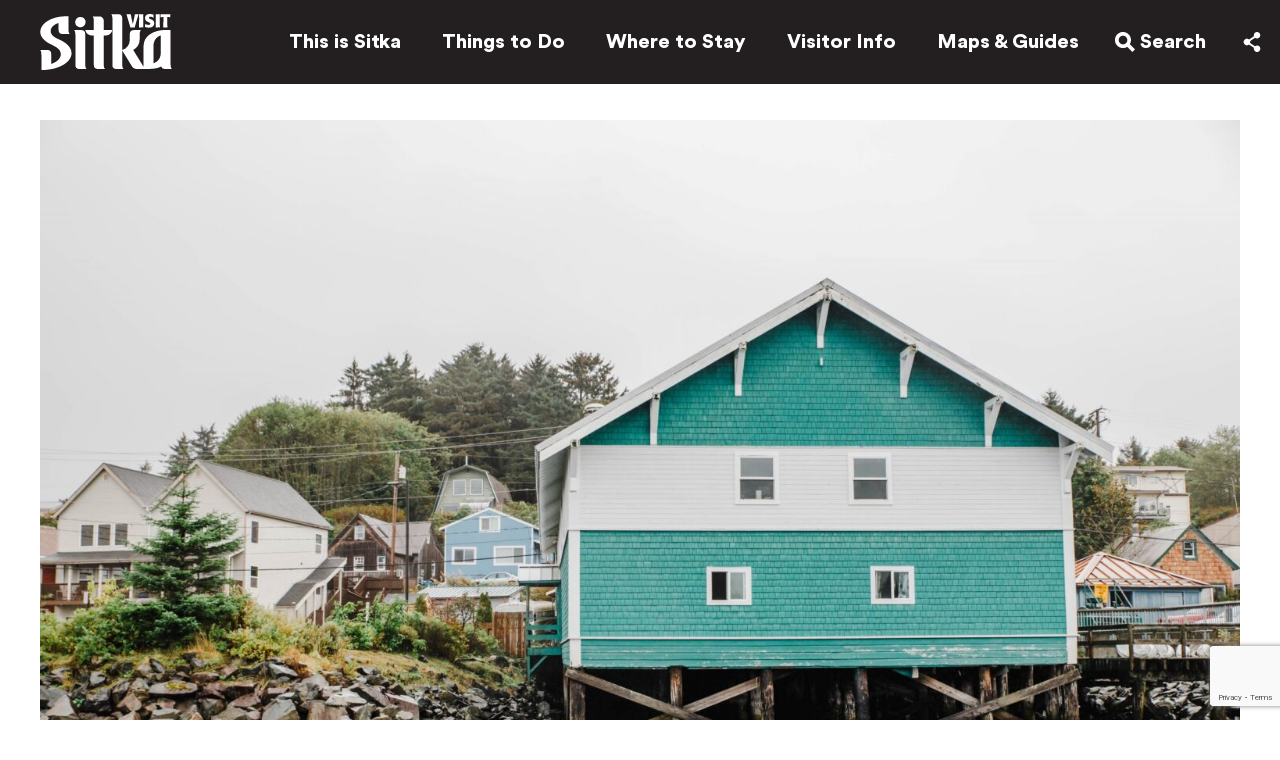

--- FILE ---
content_type: text/html; charset=UTF-8
request_url: https://visitsitka.org/blog/what-to-do-in-sitka-in-one-day/img_48471
body_size: 13469
content:
<!-- This page is cached by the Hummingbird Performance plugin v3.18.1 - https://wordpress.org/plugins/hummingbird-performance/. --><!doctype html><head profile="https://visitsitka.org">
	<!-- Google Tag Manager -->
	<script>(function(w,d,s,l,i){w[l]=w[l]||[];w[l].push({'gtm.start':
	new Date().getTime(),event:'gtm.js'});var f=d.getElementsByTagName(s)[0],
	j=d.createElement(s),dl=l!='dataLayer'?'&l='+l:'';j.async=true;j.src=
	'https://www.googletagmanager.com/gtm.js?id='+i+dl;f.parentNode.insertBefore(j,f);
	})(window,document,'script','dataLayer','GTM-TCG5FGN');</script>
	<!-- End Google Tag Manager -->
	<meta charset="UTF-8">
	
	<meta http-equiv="X-UA-Compatible" content="IE=edge,chrome=1">
	
	
	

	<meta name="description" content="Inspire your imagination. Refresh your spirit. The beauty of Alaska awaits.">
	
	<meta name="google-site-verification" content="3xoK2VqHP6ecHcwZija5LtpGjcV425NEmsFPjDL3OxQ" />
	<meta name="p:domain_verify" content="537ac3bb423ce5612262141962335bb8"/>
	<meta name="author" content="Visit Sitka">
	<meta name="Copyright" content="Copyright Visit Sitka 2026. All Rights Reserved.">
	
	<meta name="viewport" content="width=device-width, initial-scale=1" />
	
	
	<link rel="pingback" href="https://visitsitka.org/xmlrpc.php" />
	
	<meta name='robots' content='index, follow, max-image-preview:large, max-snippet:-1, max-video-preview:-1' />

	<!-- This site is optimized with the Yoast SEO plugin v26.7 - https://yoast.com/wordpress/plugins/seo/ -->
	<title>IMG_48471 - Visit Sitka</title>
	<link rel="canonical" href="https://visitsitka.org/blog/what-to-do-in-sitka-in-one-day/img_48471/" />
	<meta property="og:locale" content="en_US" />
	<meta property="og:type" content="article" />
	<meta property="og:title" content="IMG_48471 - Visit Sitka" />
	<meta property="og:description" content="Alaska Native Brotherhood Hall from ANB Harbor" />
	<meta property="og:url" content="https://visitsitka.org/blog/what-to-do-in-sitka-in-one-day/img_48471/" />
	<meta property="og:site_name" content="Visit Sitka" />
	<meta property="article:publisher" content="https://www.facebook.com/VisitSitka/" />
	<meta property="article:modified_time" content="2024-06-06T23:32:37+00:00" />
	<meta property="og:image" content="https://visitsitka.org/blog/what-to-do-in-sitka-in-one-day/img_48471" />
	<meta property="og:image:width" content="2500" />
	<meta property="og:image:height" content="1667" />
	<meta property="og:image:type" content="image/jpeg" />
	<meta name="twitter:card" content="summary_large_image" />
	<script type="application/ld+json" class="yoast-schema-graph">{"@context":"https://schema.org","@graph":[{"@type":"WebPage","@id":"https://visitsitka.org/blog/what-to-do-in-sitka-in-one-day/img_48471/","url":"https://visitsitka.org/blog/what-to-do-in-sitka-in-one-day/img_48471/","name":"IMG_48471 - Visit Sitka","isPartOf":{"@id":"https://visitsitka.org/#website"},"primaryImageOfPage":{"@id":"https://visitsitka.org/blog/what-to-do-in-sitka-in-one-day/img_48471/#primaryimage"},"image":{"@id":"https://visitsitka.org/blog/what-to-do-in-sitka-in-one-day/img_48471/#primaryimage"},"thumbnailUrl":"https://visitsitka.org/wp-content/uploads/2024/06/IMG_48471.jpg","datePublished":"2024-06-06T23:25:02+00:00","dateModified":"2024-06-06T23:32:37+00:00","breadcrumb":{"@id":"https://visitsitka.org/blog/what-to-do-in-sitka-in-one-day/img_48471/#breadcrumb"},"inLanguage":"en","potentialAction":[{"@type":"ReadAction","target":["https://visitsitka.org/blog/what-to-do-in-sitka-in-one-day/img_48471/"]}]},{"@type":"ImageObject","inLanguage":"en","@id":"https://visitsitka.org/blog/what-to-do-in-sitka-in-one-day/img_48471/#primaryimage","url":"https://visitsitka.org/wp-content/uploads/2024/06/IMG_48471.jpg","contentUrl":"https://visitsitka.org/wp-content/uploads/2024/06/IMG_48471.jpg","width":2500,"height":1667,"caption":"Alaska Native Brotherhood Hall from ANB Harbor"},{"@type":"BreadcrumbList","@id":"https://visitsitka.org/blog/what-to-do-in-sitka-in-one-day/img_48471/#breadcrumb","itemListElement":[{"@type":"ListItem","position":1,"name":"What To Do in Sitka in One Day","item":"https://visitsitka.org/blog/what-to-do-in-sitka-in-one-day"},{"@type":"ListItem","position":2,"name":"IMG_48471"}]},{"@type":"WebSite","@id":"https://visitsitka.org/#website","url":"https://visitsitka.org/","name":"Visit Sitka","description":"Inspire your imagination. Refresh your spirit. The beauty of Alaska awaits.","potentialAction":[{"@type":"SearchAction","target":{"@type":"EntryPoint","urlTemplate":"https://visitsitka.org/?s={search_term_string}"},"query-input":{"@type":"PropertyValueSpecification","valueRequired":true,"valueName":"search_term_string"}}],"inLanguage":"en"}]}</script>
	<!-- / Yoast SEO plugin. -->


<link rel='dns-prefetch' href='//ajax.googleapis.com' />
<link rel='dns-prefetch' href='//fonts.googleapis.com' />
<link rel='dns-prefetch' href='//hb.wpmucdn.com' />
<link href='//hb.wpmucdn.com' rel='preconnect' />
<link href='http://fonts.googleapis.com' rel='preconnect' />
<link href='//fonts.gstatic.com' crossorigin='' rel='preconnect' />
<link rel="alternate" type="application/rss+xml" title="Visit Sitka &raquo; IMG_48471 Comments Feed" href="https://visitsitka.org/blog/what-to-do-in-sitka-in-one-day/img_48471/feed" />
<link rel="alternate" title="oEmbed (JSON)" type="application/json+oembed" href="https://visitsitka.org/wp-json/oembed/1.0/embed?url=https%3A%2F%2Fvisitsitka.org%2Fblog%2Fwhat-to-do-in-sitka-in-one-day%2Fimg_48471" />
<link rel="alternate" title="oEmbed (XML)" type="text/xml+oembed" href="https://visitsitka.org/wp-json/oembed/1.0/embed?url=https%3A%2F%2Fvisitsitka.org%2Fblog%2Fwhat-to-do-in-sitka-in-one-day%2Fimg_48471&#038;format=xml" />
<style id='wp-img-auto-sizes-contain-inline-css' type='text/css'>
img:is([sizes=auto i],[sizes^="auto," i]){contain-intrinsic-size:3000px 1500px}
/*# sourceURL=wp-img-auto-sizes-contain-inline-css */
</style>
<link rel='stylesheet' id='sbi_styles-css' href='https://hb.wpmucdn.com/visitsitka.org/2222f88c-0ffa-490a-bc22-f7cc2bffc269.css' type='text/css' media='all' />
<style id='classic-theme-styles-inline-css' type='text/css'>
/*! This file is auto-generated */
.wp-block-button__link{color:#fff;background-color:#32373c;border-radius:9999px;box-shadow:none;text-decoration:none;padding:calc(.667em + 2px) calc(1.333em + 2px);font-size:1.125em}.wp-block-file__button{background:#32373c;color:#fff;text-decoration:none}
/*# sourceURL=/wp-includes/css/classic-themes.min.css */
</style>
<link rel='stylesheet' id='wphb-2-css' href='https://hb.wpmucdn.com/visitsitka.org/4d11869e-8fac-4f4d-bd9a-87cb3f0b5526.css' type='text/css' media='all' />
<style id='wphb-2-inline-css' type='text/css'>
.awesome-weather-wrap { font-family: 'Open Sans', sans-serif; font-weight: 400; font-size: 14px; line-height: 14px; }
/*# sourceURL=wphb-2-inline-css */
</style>
<script type="text/javascript" src="https://ajax.googleapis.com/ajax/libs/jquery/1.12.4/jquery.min.js?ver=6.9" id="jquery-js"></script>
<link rel="https://api.w.org/" href="https://visitsitka.org/wp-json/" /><link rel="alternate" title="JSON" type="application/json" href="https://visitsitka.org/wp-json/wp/v2/media/13473" /><link rel='shortlink' href='https://visitsitka.org/?p=13473' />
<!-- Custom Facebook Feed JS vars -->
<script type="text/javascript">
var cffsiteurl = "https://visitsitka.org/wp-content/plugins";
var cffajaxurl = "https://visitsitka.org/wp-admin/admin-ajax.php";


var cfflinkhashtags = "true";
</script>
<link rel="icon" href="https://visitsitka.org/wp-content/uploads/2020/04/cropped-logo-favicon-1-32x32.png" sizes="32x32" />
<link rel="icon" href="https://visitsitka.org/wp-content/uploads/2020/04/cropped-logo-favicon-1-192x192.png" sizes="192x192" />
<link rel="apple-touch-icon" href="https://visitsitka.org/wp-content/uploads/2020/04/cropped-logo-favicon-1-180x180.png" />
<meta name="msapplication-TileImage" content="https://visitsitka.org/wp-content/uploads/2020/04/cropped-logo-favicon-1-270x270.png" />
</head>

<body class="attachment wp-singular attachment-template-default single single-attachment postid-13473 attachmentid-13473 attachment-jpeg wp-theme-VisitSitka">
<!-- Google Tag Manager (noscript) -->
<noscript><iframe src="https://www.googletagmanager.com/ns.html?id=GTM-TCG5FGN"
height="0" width="0" style="display:none;visibility:hidden"></iframe></noscript>
<!-- End Google Tag Manager (noscript) -->
<header id="header">
	<div class="container flex">
		<h1 id="logo">
			<a href="https://visitsitka.org">
				<svg xmlns="http://www.w3.org/2000/svg" viewBox="0 0 533.7137 227">
	
	<path d="M458.836 200.2035v-69.5386c0-20.9915 8.4-36.2511 29.3923-44.0827v71.0393c0 17.2649-7.9078 33.9622-29.3923 42.582m69.2907 4.7671V64.4052l-15.349-.05c-61.6855 0-93.84 29.7437-93.84 63.8509v86.0969c-.7126-1.1918-1.4441-2.4593-2.245-3.8339l-39.86-64.7274a49.3421 49.3421 0 0026.05-43.3765v-18.93c0-9.5846 2.27-16.3443 5.5873-18.1162h-28.9135a16.6184 16.6184 0 00-16.5722 16.565v23.9992a41.6276 41.6276 0 01-30.4391 39.9273V17.4219A16.5858 16.5858 0 00315.9793.8h-19.0254l-.0125.05h-9.7743c2.9007 1.5512 4.9943 6.6777 5.48 14.5219v191.1499a16.62 16.62 0 0016.5721 16.5712h28.9131c-3.317-1.7845-5.587-8.7585-5.587-18.1224v-56.9463l38.8827 63.6177c4.7738 8.1153 10.8023 11.533 24.8269 11.533l22.6829-.1135v.0315c46.4627-.0441 56.048-2.85 70.4634-10.4989a16.6322 16.6322 0 0015.3995 10.4989h28.913c-3.3169-1.7845-5.587-9.0549-5.587-18.1224M183.0008 204.9706V81.7394a16.6142 16.6142 0 00-16.566-16.5712h-28.9194c3.317 1.7719 5.5871 8.2352 5.5871 18.1161v123.2312a16.6143 16.6143 0 0016.566 16.5712h28.9194c-3.317-1.7719-5.5871-8.6009-5.5871-18.1161M75.7985 102.6023c-.6937-.29-1.3685-.5927-2.0432-.8891-.2523-.1072-.4919-.2207-.7378-.3279-.4036-.1828-.8009-.3594-1.1919-.5423-.3153-.145-.618-.2837-.9206-.4351-.3027-.1324-.5928-.2774-.8829-.4161-.3594-.17-.7126-.3468-1.0595-.5171l-.4413-.2207q-2.989-1.494-5.5746-3.014c-14.6489-8.5883-19.99-17.7315-19.99-27.3791 0-13.9607 12.9778-26.1369 32.2175-32.575v28.5267a16.6143 16.6143 0 0016.5722 16.5649H120.66c-3.3107-1.7719-5.5809-8.8531-5.5809-18.1161V9.6256q-5.2024-.3216-10.5436-.3279c-1.1477 0-2.3018.0189-3.4431.0315-.2586.0127-.5234.019-.7819.019-1.1225.0315-2.2324.0693-3.336.12h-.0188C62.4486 11 32.6652 22.9052 15.8849 40.1071a62.5239 62.5239 0 00-4.7232 5.4165l-.0694.0946q-1.4 1.8255-2.6107 3.7077l-.1009.164c-.391.6116-.7693 1.23-1.1288 1.86l-.0063.0063C6.8735 52 6.52 52.6427 6.18 53.2921l-.0694.1514c-.3027.58-.5865 1.1665-.8576 1.7467l-.12.2648q-.8512 1.8916-1.5261 3.8212l-.1324.3847c-.1954.6053-.391 1.2043-.5613 1.816l-.0314.1072c-.183.6431-.3469 1.28-.4919 1.9295l-.0946.4414c-.1136.5234-.2208 1.053-.3153 1.5827l-.0694.4162c-.1135.6432-.2018 1.2864-.2774 1.9295l-.0316.372c-.0568.536-.1009 1.072-.1387 1.6143-.0126.17-.0252.3531-.0252.53-.0379.6557-.0568 1.3053-.0568 1.9673 0 .6243.0126 1.2422.0441 1.86.0127.2018.0253.3973.0379.599.0252.4225.0567.845.1009 1.2612.0126.2333.0441.46.0694.6873.05.3909.1008.7819.1512 1.1665.038.2334.0694.4729.1073.7063.0694.3909.1387.7819.2144 1.1791.0442.2144.082.4288.1262.6432.1071.4729.2206.9522.3341 1.4188l.0946.3783c.1514.5927.328 1.1792.5108 1.7656.0567.1829.1261.3657.1829.5549.1387.4035.2711.8071.4225 1.2044.082.2332.164.454.2586.6872.1387.3595.2837.7126.4225 1.0657l.3089.7126c.1514.3468.3154.6936.4793 1.04.1072.2333.2144.4666.3279.6936.1892.3784.3846.7567.5864 1.1287.0947.1892.1955.3847.2965.58.3026.5423.6179 1.0909.94 1.6332.1134.1829.227.3657.3468.5549.227.3657.46.7377.7 1.0972.1576.24.3152.4792.4792.7125.2081.3153.4288.6243.6495.9332.1766.246.36.4919.536.7378.2208.3027.4541.5991.6811.8954.1892.2459.3783.4919.5739.7315.2459.3089.4918.6053.7441.908.1955.2333.3783.4666.58.6936.3343.3909.6748.7693 1.0216 1.1476.2711.309.5549.618.845.9143.309.3342.6179.6558.927.9774.246.2459.4918.4856.7377.7315l.8136.7945c.2648.2522.53.5044.8009.7566.2774.2523.5549.4982.8323.7567.2775.2523.5613.5045.845.75s.58.4918.864.7378c.29.2459.5864.4981.8828.744.3027.2585.6243.5045.94.7567.5108.41 1.0341.82 1.5638 1.2233.3532.2648.6937.536 1.06.8008.3278.2459.6683.4919 1.0088.7378.3154.2207.6307.4477.946.6747.3531.24.7125.4918 1.072.7315.3153.2206.6369.435.9585.6494.3657.2459.7378.4919 1.1162.7315.3279.2144.6558.4224.9837.6306.3846.2458.7693.4855 1.16.7251.3343.2081.6748.41 1.0216.6116.3909.246.7694.5045 1.1918.7189 12.4166 6.3435 22.4621 11.5519 30.786 16.2622 13.3184 8.3046 19.0127 17.927 19.0127 29.1321 0 16.8487-15.5759 31.5156-38.5928 39.1328v-40.2229a16.62 16.62 0 00-16.573-16.5712H0c3.317 1.7719 5.5808 7.8883 5.5808 18.1161v63.2267c.9838.0189 1.9675.0252 2.9512.0252q2.1662 0 4.3134-.05c.3026-.0063.6117-.0126.9143-.019 1.4189-.0378 2.8378-.0819 4.244-.145l.3783-.0189q2.0811-.0946 4.1494-.24l.4541-.0315c1.4818-.1009 2.9511-.2207 4.42-.3532l.2144-.0252c32.6716-3.02 60.8785-13.6769 78.8947-28.6654h.0064c.763-.6306 1.5008-1.2738 2.2324-1.9232l.2963-.2712c.7-.6369 1.3874-1.2674 2.0495-1.9169l.2649-.2649q2.043-2.0052 3.84-4.0986l.24-.2712q.8608-1.012 1.6648-2.043l.246-.3216c.5423-.7062 1.0656-1.4061 1.5639-2.125l.0693-.0946c.4918-.7062.9523-1.4124 1.4062-2.1313l.1766-.2585c.4351-.7062.8513-1.4251 1.2549-2.1439l.2081-.3784c.3973-.7251.7694-1.45 1.1288-2.188l.1135-.24c.3405-.7189.6558-1.4314.9586-2.1629l.0946-.227c.3026-.7377.58-1.4881.8386-2.2385l.145-.4225c.246-.744.4793-1.4881.6811-2.2448l.0946-.34c.1955-.744.3721-1.5007.53-2.2511l.0378-.1576c.1514-.7693.2838-1.5512.3847-2.3331l.0694-.4414c.0946-.7567.1765-1.526.2333-2.2953l.0252-.4224c.0442-.8009.0757-1.608.0757-2.4151 0-23.3435-20.7784-43.1432-51.6463-56.2274M158.9163 53.2474a21.0147 21.0147 0 10-16.3579-17.9144 21.03 21.03 0 0016.3579 17.9144"/>
	<path d="M257.7034 64.5036V26.5373a16.5816 16.5816 0 00-8.0465-14.1688c-.1893-.17-.3595-.34-.5677-.5107l-.2269.0441a16.4283 16.4283 0 00-7.7312-1.9295H212.218c3.317 1.7656 5.587 8.2352 5.587 18.11v36.4212l-.1953.05H183.16c3.1026 17.1829 17.8146 22.5112 26.41 22.5112h8.2356v99.2h.0191l-.0191.2333v20.02a16.613 16.613 0 0016.5661 16.5649h28.9194c-3.317-1.7719-5.5871-8.7522-5.5871-18.11V87.0652h8.2357c8.595 0 23.307-5.3283 26.4159-22.5112h-34.6522zM366.95 1.0474c1.3495 6.9866 2.7052 14.0553 4.2061 21.0419 1.4314 6.2363 2.8566 12.4726 4.3573 18.6332.8262-3.7581 1.5765-7.51 2.4091-11.3439 3.3042-15.4046 3.6826-17.1324 5.6313-27.7259l.4539-.454 14.1255-.227.3783.3027c-9.6986 31.7111-9.9193 32.3858-15.33 52.526l-.5991.4477c-7.29 0-9.6986 0-16.9884.227l-.4477-.3783c-1.2045-4.3573-2.3332-8.7144-3.607-13.1473-1.4252-4.8869-3.0081-9.9188-4.44-14.8057-1.6459-5.3345-3.153-10.5934-4.7295-15.928q-1.2391-4.1712-2.4783-8.3424l.2271-.4477c2.9259-.0756 5.8582-.1513 8.7149-.227 2.5539-.1513 5.0322-.3026 7.5925-.4477zM417.2231 54.2481c-7.1385-.0757-8.9421-.0757-16.3832.227l-.3027-.3783c0-6.76.082-13.45.1515-20.134.0819-4.2815.1512-8.5693.1512-12.8509 0-6.6146-.1512-11.5015-.4476-19.5412l.3783-.372c7.3591.0757 8.942.0757 16.3011-.227l.3027.3783c-.2271 7.51-.3784 12.0249-.3784 20.6636 0 10.5935.2271 21.3383.53 31.8561zM425.94 39.82a13.7394 13.7394 0 001.6521 1.28c3.0079 2.1756 7.6679 3.153 11.0479 3.153 6.76 0 7.4411-3.6825 7.4411-4.9562 0-2.9322-3.0836-4.2059-5.3348-5.1833l-3.7584-1.507c-5.1835-2.3268-12.2462-5.5616-12.2462-15.8524 0-4.13.971-8.4937 4.8051-12.1C433.1539 1.3494 437.8141 0 444.5805 0a33.088 33.088 0 0114.3462 2.9258l.3027.454-.6747 11.7222-.6749.2964a26.3036 26.3036 0 00-3.3043-2.3268 16.8229 16.8229 0 00-8.0465-2.2574c-2.781 0-3.8277.7566-4.3575 1.1287a4.76 4.76 0 00-1.6522 3.4555c0 2.8564 3.38 4.2059 5.0323 4.8868l4.1368 1.7278a24.7136 24.7136 0 017.9645 4.7355A14.2218 14.2218 0 01462.01 37.569a18.5806 18.5806 0 01-3.0016 9.8431c-4.4331 6.539-12.1013 7.964-19.6938 7.964a36.05 36.05 0 01-13.974-2.4781l-.599-.75c.3719-5.7129.4476-6.6145.5232-12.1zM484.557 54.2481c-7.1385-.0757-8.9421-.0757-16.3832.227l-.3027-.3783c0-6.76.0758-13.45.1515-20.134.0756-4.2815.1512-8.5693.1512-12.8509 0-6.6146-.1512-11.5015-.4476-19.5412l.372-.372c7.3654.0757 8.9419.0757 16.3074-.227l.3027.3783c-.2271 7.51-.3784 12.0249-.3784 20.6636 0 10.5935.2271 21.3383.53 31.8561zM514.84 12.3931c0 4.66-.0758 9.32-.0758 13.98 0 9.0108.1515 17.8828.3784 27.3476l-.53.53c-6.4636-.0756-8.5636 0-15.6263.2207l-.4541-.4476c.3027-15.4047.3785-19.9889.4541-41.4786l-11.95.3027-.3784-.3784.4542-10.82.53-.4477h39.2991l.3784.0693c-.3784 4.8869-.454 6.3939-.6053 11.0475l-.4478.454zM59.1435 98.0641c.3972.2144.8009.4351 1.2171.6558-.4162-.2207-.82-.4414-1.2171-.6558"/>
</svg>			</a>
		</h1>
		<nav class="menu-main">
			<ul id="pages-menu" class="menu"><li id="menu-item-315" class="menu-item menu-item-type-post_type menu-item-object-page menu-item-has-children menu-item-315"><a href="https://visitsitka.org/this-is-sitka">This is Sitka</a>
<ul class="sub-menu">
	<li id="menu-item-3973" class="menu-item menu-item-type-post_type menu-item-object-page current_page_parent menu-item-3973"><a href="https://visitsitka.org/blog">Blog</a></li>
	<li id="menu-item-7332" class="menu-item menu-item-type-post_type menu-item-object-page menu-item-7332"><a href="https://visitsitka.org/video-library">Video Library</a></li>
	<li id="menu-item-8795" class="menu-item menu-item-type-post_type menu-item-object-page menu-item-8795"><a href="https://visitsitka.org/photo-gallery">Photo Gallery</a></li>
</ul>
</li>
<li id="menu-item-316" class="menu-item menu-item-type-post_type menu-item-object-page menu-item-has-children menu-item-316"><a href="https://visitsitka.org/things-to-do">Things to Do</a>
<ul class="sub-menu">
	<li id="menu-item-317" class="menu-item menu-item-type-post_type menu-item-object-page menu-item-317"><a href="https://visitsitka.org/things-to-do/activities">Activities</a></li>
	<li id="menu-item-318" class="menu-item menu-item-type-post_type menu-item-object-page menu-item-318"><a href="https://visitsitka.org/things-to-do/placestovisit">Places to Visit</a></li>
	<li id="menu-item-319" class="menu-item menu-item-type-post_type menu-item-object-page menu-item-319"><a href="https://visitsitka.org/things-to-do/taste">Dine</a></li>
	<li id="menu-item-320" class="menu-item menu-item-type-post_type menu-item-object-page menu-item-320"><a href="https://visitsitka.org/things-to-do/shopping">Shop</a></li>
	<li id="menu-item-1356" class="menu-item menu-item-type-post_type menu-item-object-page menu-item-1356"><a href="https://visitsitka.org/things-to-do/events">Events</a></li>
	<li id="menu-item-4757" class="menu-item menu-item-type-custom menu-item-object-custom menu-item-4757"><a href="https://visitsitka.org/special-offers#things-to-do">Special Offers</a></li>
</ul>
</li>
<li id="menu-item-321" class="menu-item menu-item-type-post_type menu-item-object-page menu-item-has-children menu-item-321"><a href="https://visitsitka.org/where-to-stay">Where to Stay</a>
<ul class="sub-menu">
	<li id="menu-item-322" class="menu-item menu-item-type-post_type menu-item-object-page menu-item-322"><a href="https://visitsitka.org/where-to-stay/hotels-inns">Hotels &#038; Inns</a></li>
	<li id="menu-item-323" class="menu-item menu-item-type-post_type menu-item-object-page menu-item-323"><a href="https://visitsitka.org/where-to-stay/bed-breakfasts">Bed &#038; Breakfasts</a></li>
	<li id="menu-item-324" class="menu-item menu-item-type-post_type menu-item-object-page menu-item-324"><a href="https://visitsitka.org/where-to-stay/lodges">Lodges</a></li>
	<li id="menu-item-325" class="menu-item menu-item-type-post_type menu-item-object-page menu-item-325"><a href="https://visitsitka.org/where-to-stay/vacation-rentals">Vacation Rentals</a></li>
	<li id="menu-item-326" class="menu-item menu-item-type-post_type menu-item-object-page menu-item-326"><a href="https://visitsitka.org/where-to-stay/camping-rv-parks">Camping/RV Parks</a></li>
	<li id="menu-item-1966" class="menu-item menu-item-type-post_type menu-item-object-page menu-item-1966"><a href="https://visitsitka.org/where-to-stay/reservation-services">Reservation Services</a></li>
	<li id="menu-item-4756" class="menu-item menu-item-type-custom menu-item-object-custom menu-item-4756"><a href="https://visitsitka.org/special-offers#where-to-stay">Special Offers</a></li>
</ul>
</li>
<li id="menu-item-327" class="menu-item menu-item-type-post_type menu-item-object-page menu-item-has-children menu-item-327"><a href="https://visitsitka.org/visitor-info">Visitor Info</a>
<ul class="sub-menu">
	<li id="menu-item-14974" class="menu-item menu-item-type-post_type menu-item-object-page menu-item-14974"><a href="https://visitsitka.org/regenerate">Regenerative Tourism</a></li>
	<li id="menu-item-328" class="menu-item menu-item-type-post_type menu-item-object-page menu-item-328"><a href="https://visitsitka.org/visitor-info/getting-here">Getting Here</a></li>
	<li id="menu-item-329" class="menu-item menu-item-type-post_type menu-item-object-page menu-item-329"><a href="https://visitsitka.org/visitor-info/transportation">Transportation</a></li>
	<li id="menu-item-330" class="menu-item menu-item-type-post_type menu-item-object-page menu-item-330"><a href="https://visitsitka.org/visitor-info/weather">Weather</a></li>
	<li id="menu-item-331" class="menu-item menu-item-type-post_type menu-item-object-page menu-item-331"><a href="https://visitsitka.org/visitor-info/faqs">Frequently Asked Questions</a></li>
	<li id="menu-item-332" class="menu-item menu-item-type-post_type menu-item-object-page menu-item-332"><a href="https://visitsitka.org/visitor-info/getting-married">Getting Married</a></li>
	<li id="menu-item-333" class="menu-item menu-item-type-post_type menu-item-object-page menu-item-333"><a href="https://visitsitka.org/visitor-info/marijuana-law">Marijuana Law</a></li>
	<li id="menu-item-15714" class="menu-item menu-item-type-post_type menu-item-object-page menu-item-15714"><a href="https://visitsitka.org/biking-resources">Biking Resources</a></li>
	<li id="menu-item-1712" class="menu-item menu-item-type-post_type menu-item-object-page menu-item-1712"><a href="https://visitsitka.org/visitor-info/services">Traveler Services</a></li>
	<li id="menu-item-8763" class="menu-item menu-item-type-post_type menu-item-object-page menu-item-8763"><a href="https://visitsitka.org/visitor-info/private-travel">Private Travel</a></li>
	<li id="menu-item-8764" class="menu-item menu-item-type-custom menu-item-object-custom menu-item-8764"><a target="_blank" href="https://dhss.alaska.gov/dph/Epi/id/Pages/COVID-19/default.aspx">Travel Requirements</a></li>
	<li id="menu-item-4758" class="menu-item menu-item-type-post_type menu-item-object-page menu-item-4758"><a href="https://visitsitka.org/special-offers">Special Offers</a></li>
</ul>
</li>
<li id="menu-item-334" class="menu-item menu-item-type-post_type menu-item-object-page menu-item-has-children menu-item-334"><a href="https://visitsitka.org/visitor-info/maps-guides">Maps &#038; Guides</a>
<ul class="sub-menu">
	<li id="menu-item-11806" class="menu-item menu-item-type-post_type menu-item-object-page menu-item-11806"><a href="https://visitsitka.org/visitor-info/maps-guides/download-the-app">Download the App</a></li>
	<li id="menu-item-5681" class="menu-item menu-item-type-post_type menu-item-object-page menu-item-5681"><a href="https://visitsitka.org/visitor-info/maps-guides/digital-planner-library">Digital Visitors’ Guide Library</a></li>
	<li id="menu-item-9064" class="menu-item menu-item-type-post_type menu-item-object-page menu-item-9064"><a href="https://visitsitka.org/visitor-info/maps-guides/sitka-vacation-planner-request">Order A Guide</a></li>
	<li id="menu-item-11781" class="menu-item menu-item-type-post_type menu-item-object-page menu-item-11781"><a href="https://visitsitka.org/visitor-info/maps-guides">View Maps</a></li>
</ul>
</li>
</ul>			
			<ul class="search" id="search-menu">
				<li>
					<div class="search-button trigger" data-trigger="searching">
						<svg xmlns="https://www.w3.org/2000/svg" viewBox="0 0 21.902 21.788">
  <path d="M21.902 18.96l-5.65-5.65a8.787 8.787 0 1 0-2.8 2.855l5.622 5.623zM8.767 13.533a4.767 4.767 0 1 1 4.767-4.767 4.772 4.772 0 0 1-4.767 4.767z"/>
</svg>
						<span>Search</span>
					</div>
				</li>
			</ul>
				 <ul class="share" id="share-menu">
		<li>
			<div class="share-button trigger" data-trigger="sharing">
				<svg xmlns="https://www.w3.org/2000/svg" viewBox="0 0 17.074 20.668">
	
	<path d="M13.736 13.993a3.306 3.306 0 0 0-2.078.745l-5.14-3.44a3.01 3.01 0 0 0 .035-1.813l5.16-3.508a3.327 3.327 0 1 0-1.314-2.64 3.303 3.303 0 0 0 .168 1L5.48 7.795a3.338 3.338 0 1 0-.093 5.155l5.16 3.45a3.33 3.33 0 1 0 6.527.93 3.338 3.338 0 0 0-3.338-3.337z"/>
</svg>			</div>
			<ul class="share-menu">
				<li class="facebook">
					<a href="https://www.facebook.com/sharer/sharer.php?u=https%3A%2F%2Fvisitsitka.org%2Fblog%2Fwhat-to-do-in-sitka-in-one-day%2Fimg_48471" target="_blank" title="Share on Facebook">
						<svg xmlns="http://www.w3.org/2000/svg" viewBox="0 0 11.6651 24">
	
	<path d="M2.9776 24V12.7384H0V8.6837h2.9776V5.2205C2.9776 2.5 4.7369 0 8.79 0a24.6092 24.6092 0 012.8546.1574l-.0959 3.7866s-1.2374-.0124-2.5887-.0124c-1.4616 0-1.6953.6736-1.6953 1.7917v2.96h4.4l-.1917 4.0547H7.2651V24z"/>
</svg>					</a>
				</li>
				<li class="pinterest">
					<a href="https://pinterest.com/pin/create/button/?url=https%3A%2F%2Fvisitsitka.org%2Fblog%2Fwhat-to-do-in-sitka-in-one-day%2Fimg_48471&amp;media=https://visitsitka.org/wp-content/uploads/2024/06/IMG_48471.jpg&amp;description=IMG_48471" target="_blank" title="Share on Pinterest">
						<svg xmlns="http://www.w3.org/2000/svg" viewBox="0 0 24 24">
	
	<path d="M12.0005 0a12 12 0 00-4.8168 22.9907 10.5292 10.5292 0 01.208-2.7562c.2308-.974 1.5445-6.5378 1.5445-6.5378a4.6076 4.6076 0 01-.3835-1.8985c0-1.7792 1.03-3.1072 2.3144-3.1072a1.608 1.608 0 011.619 1.8022 25.887 25.887 0 01-1.06 4.2587 1.8569 1.8569 0 001.8939 2.3106c2.2743 0 3.8046-2.92 3.8046-6.3795 0-2.63-1.7707-4.5993-4.9924-4.5993a5.6828 5.6828 0 00-5.9082 5.747 3.4631 3.4631 0 00.791 2.3535.5806.5806 0 01.1726.6688c-.0572.2213-.19.7527-.2442.9635a.4143.4143 0 01-.601.3005c-1.6762-.6849-2.4576-2.5214-2.4576-4.5849 0-3.4087 2.8754-7.4966 8.5766-7.4966 4.5811 0 7.5968 3.3161 7.5968 6.8746 0 4.708-2.6169 8.2245-6.4749 8.2245a3.44 3.44 0 01-2.9316-1.4959s-.6965 2.7647-.8444 3.298A10.01 10.01 0 018.6 23.5078 12 12 0 1012.0005 0"/>
</svg>					</a>
				</li>
				<li class="link">
					<a href="mailto:?subject=Visit Sitka ~ IMG_48471&body=The beauty of Alaska awaits: https%3A%2F%2Fvisitsitka.org%2Fblog%2Fwhat-to-do-in-sitka-in-one-day%2Fimg_48471" title="Share by Email" target="_blank" title="Share via Email">
						<svg xmlns="https://www.w3.org/2000/svg" viewBox="0 0 26.293 18.494">
  
  <path d="M0 5.267v13.227h26.293V5.267L13.107 14.07zM0 0v1.93l13.107 8.916L26.293 1.93V0z"/>
</svg>					</a>
				</li>
			</ul>
		</li>
	</ul>
			</nav>
		<div class="navicon trigger" data-trigger="open">
			<span class="navicon-bar"></span>
			<span class="navicon-bar"></span>
			<span class="navicon-bar"></span>
		</div>
		<div class="device-wrapper">
			<nav class="menu-device">
				<ul id="pages-device-menu" class="menu"><li class="menu-item menu-item-type-post_type menu-item-object-page menu-item-has-children menu-item-315"><a href="https://visitsitka.org/this-is-sitka">This is Sitka</a><span class="expander"></span>
<ul class="sub-menu">
	<li class="menu-item menu-item-type-post_type menu-item-object-page current_page_parent menu-item-3973"><a href="https://visitsitka.org/blog">Blog</a><span class="expander"></span></li>
	<li class="menu-item menu-item-type-post_type menu-item-object-page menu-item-7332"><a href="https://visitsitka.org/video-library">Video Library</a><span class="expander"></span></li>
	<li class="menu-item menu-item-type-post_type menu-item-object-page menu-item-8795"><a href="https://visitsitka.org/photo-gallery">Photo Gallery</a><span class="expander"></span></li>
</ul>
</li>
<li class="menu-item menu-item-type-post_type menu-item-object-page menu-item-has-children menu-item-316"><a href="https://visitsitka.org/things-to-do">Things to Do</a><span class="expander"></span>
<ul class="sub-menu">
	<li class="menu-item menu-item-type-post_type menu-item-object-page menu-item-317"><a href="https://visitsitka.org/things-to-do/activities">Activities</a><span class="expander"></span></li>
	<li class="menu-item menu-item-type-post_type menu-item-object-page menu-item-318"><a href="https://visitsitka.org/things-to-do/placestovisit">Places to Visit</a><span class="expander"></span></li>
	<li class="menu-item menu-item-type-post_type menu-item-object-page menu-item-319"><a href="https://visitsitka.org/things-to-do/taste">Dine</a><span class="expander"></span></li>
	<li class="menu-item menu-item-type-post_type menu-item-object-page menu-item-320"><a href="https://visitsitka.org/things-to-do/shopping">Shop</a><span class="expander"></span></li>
	<li class="menu-item menu-item-type-post_type menu-item-object-page menu-item-1356"><a href="https://visitsitka.org/things-to-do/events">Events</a><span class="expander"></span></li>
	<li class="menu-item menu-item-type-custom menu-item-object-custom menu-item-4757"><a href="https://visitsitka.org/special-offers#things-to-do">Special Offers</a><span class="expander"></span></li>
</ul>
</li>
<li class="menu-item menu-item-type-post_type menu-item-object-page menu-item-has-children menu-item-321"><a href="https://visitsitka.org/where-to-stay">Where to Stay</a><span class="expander"></span>
<ul class="sub-menu">
	<li class="menu-item menu-item-type-post_type menu-item-object-page menu-item-322"><a href="https://visitsitka.org/where-to-stay/hotels-inns">Hotels &#038; Inns</a><span class="expander"></span></li>
	<li class="menu-item menu-item-type-post_type menu-item-object-page menu-item-323"><a href="https://visitsitka.org/where-to-stay/bed-breakfasts">Bed &#038; Breakfasts</a><span class="expander"></span></li>
	<li class="menu-item menu-item-type-post_type menu-item-object-page menu-item-324"><a href="https://visitsitka.org/where-to-stay/lodges">Lodges</a><span class="expander"></span></li>
	<li class="menu-item menu-item-type-post_type menu-item-object-page menu-item-325"><a href="https://visitsitka.org/where-to-stay/vacation-rentals">Vacation Rentals</a><span class="expander"></span></li>
	<li class="menu-item menu-item-type-post_type menu-item-object-page menu-item-326"><a href="https://visitsitka.org/where-to-stay/camping-rv-parks">Camping/RV Parks</a><span class="expander"></span></li>
	<li class="menu-item menu-item-type-post_type menu-item-object-page menu-item-1966"><a href="https://visitsitka.org/where-to-stay/reservation-services">Reservation Services</a><span class="expander"></span></li>
	<li class="menu-item menu-item-type-custom menu-item-object-custom menu-item-4756"><a href="https://visitsitka.org/special-offers#where-to-stay">Special Offers</a><span class="expander"></span></li>
</ul>
</li>
<li class="menu-item menu-item-type-post_type menu-item-object-page menu-item-has-children menu-item-327"><a href="https://visitsitka.org/visitor-info">Visitor Info</a><span class="expander"></span>
<ul class="sub-menu">
	<li class="menu-item menu-item-type-post_type menu-item-object-page menu-item-14974"><a href="https://visitsitka.org/regenerate">Regenerative Tourism</a><span class="expander"></span></li>
	<li class="menu-item menu-item-type-post_type menu-item-object-page menu-item-328"><a href="https://visitsitka.org/visitor-info/getting-here">Getting Here</a><span class="expander"></span></li>
	<li class="menu-item menu-item-type-post_type menu-item-object-page menu-item-329"><a href="https://visitsitka.org/visitor-info/transportation">Transportation</a><span class="expander"></span></li>
	<li class="menu-item menu-item-type-post_type menu-item-object-page menu-item-330"><a href="https://visitsitka.org/visitor-info/weather">Weather</a><span class="expander"></span></li>
	<li class="menu-item menu-item-type-post_type menu-item-object-page menu-item-331"><a href="https://visitsitka.org/visitor-info/faqs">Frequently Asked Questions</a><span class="expander"></span></li>
	<li class="menu-item menu-item-type-post_type menu-item-object-page menu-item-332"><a href="https://visitsitka.org/visitor-info/getting-married">Getting Married</a><span class="expander"></span></li>
	<li class="menu-item menu-item-type-post_type menu-item-object-page menu-item-333"><a href="https://visitsitka.org/visitor-info/marijuana-law">Marijuana Law</a><span class="expander"></span></li>
	<li class="menu-item menu-item-type-post_type menu-item-object-page menu-item-15714"><a href="https://visitsitka.org/biking-resources">Biking Resources</a><span class="expander"></span></li>
	<li class="menu-item menu-item-type-post_type menu-item-object-page menu-item-1712"><a href="https://visitsitka.org/visitor-info/services">Traveler Services</a><span class="expander"></span></li>
	<li class="menu-item menu-item-type-post_type menu-item-object-page menu-item-8763"><a href="https://visitsitka.org/visitor-info/private-travel">Private Travel</a><span class="expander"></span></li>
	<li class="menu-item menu-item-type-custom menu-item-object-custom menu-item-8764"><a target="_blank" href="https://dhss.alaska.gov/dph/Epi/id/Pages/COVID-19/default.aspx">Travel Requirements</a><span class="expander"></span></li>
	<li class="menu-item menu-item-type-post_type menu-item-object-page menu-item-4758"><a href="https://visitsitka.org/special-offers">Special Offers</a><span class="expander"></span></li>
</ul>
</li>
<li class="menu-item menu-item-type-post_type menu-item-object-page menu-item-has-children menu-item-334"><a href="https://visitsitka.org/visitor-info/maps-guides">Maps &#038; Guides</a><span class="expander"></span>
<ul class="sub-menu">
	<li class="menu-item menu-item-type-post_type menu-item-object-page menu-item-11806"><a href="https://visitsitka.org/visitor-info/maps-guides/download-the-app">Download the App</a><span class="expander"></span></li>
	<li class="menu-item menu-item-type-post_type menu-item-object-page menu-item-5681"><a href="https://visitsitka.org/visitor-info/maps-guides/digital-planner-library">Digital Visitors’ Guide Library</a><span class="expander"></span></li>
	<li class="menu-item menu-item-type-post_type menu-item-object-page menu-item-9064"><a href="https://visitsitka.org/visitor-info/maps-guides/sitka-vacation-planner-request">Order A Guide</a><span class="expander"></span></li>
	<li class="menu-item menu-item-type-post_type menu-item-object-page menu-item-11781"><a href="https://visitsitka.org/visitor-info/maps-guides">View Maps</a><span class="expander"></span></li>
</ul>
</li>
</ul>			</nav>
			<div class="searchform black">
	<div class="container">
		<form action="https://visitsitka.org" class="flex" method="get">
			<label for="s" class="screen-reader-text">Search for:</label>
			<input type="search"  name="s" placeholder="Search" value="" />
			<input type="submit" value="Search All"  />
			<span class="close trigger" data-trigger="searching"></span>
		</form>
	</div>
</div>		</div>
	</div>
	<div class="searchform black">
	<div class="container">
		<form action="https://visitsitka.org" class="flex" method="get">
			<label for="s" class="screen-reader-text">Search for:</label>
			<input type="search"  name="s" placeholder="Search" value="" />
			<input type="submit" value="Search All"  />
			<span class="close trigger" data-trigger="searching"></span>
		</form>
	</div>
</div>    </header>
<main id="main">




    <section class="attachment">
        <div class="container">
            <div class="image-wrapper bg" oncontextmenu="return false;">
                <div class="img">
                    <img width="2500" height="1667" src="https://visitsitka.org/wp-content/uploads/2024/06/IMG_48471.jpg" class="attachment-full size-full" alt="Alaska Native Brotherhood Hall" decoding="async" fetchpriority="high" srcset="https://visitsitka.org/wp-content/uploads/2024/06/IMG_48471.jpg 2500w, https://visitsitka.org/wp-content/uploads/2024/06/IMG_48471-600x400.jpg 600w, https://visitsitka.org/wp-content/uploads/2024/06/IMG_48471-1200x800.jpg 1200w, https://visitsitka.org/wp-content/uploads/2024/06/IMG_48471-768x512.jpg 768w, https://visitsitka.org/wp-content/uploads/2024/06/IMG_48471-1536x1024.jpg 1536w, https://visitsitka.org/wp-content/uploads/2024/06/IMG_48471-2048x1366.jpg 2048w" sizes="(max-width: 2500px) 100vw, 2500px" />                </div>
                <div class="poster"></div>
            </div>
        </div>

    </section>
    <section class="general post-meta">
        <div class="container">
           	<ul class="share-links flex">
		<li><h5>Share</h5></li>
		<li class="facebook">
			<a href="https://www.facebook.com/sharer/sharer.php?u=https%3A%2F%2Fvisitsitka.org%2Fblog%2Fwhat-to-do-in-sitka-in-one-day%2Fimg_48471" target="_blank">
				<svg xmlns="http://www.w3.org/2000/svg" viewBox="0 0 11.6651 24">
	
	<path d="M2.9776 24V12.7384H0V8.6837h2.9776V5.2205C2.9776 2.5 4.7369 0 8.79 0a24.6092 24.6092 0 012.8546.1574l-.0959 3.7866s-1.2374-.0124-2.5887-.0124c-1.4616 0-1.6953.6736-1.6953 1.7917v2.96h4.4l-.1917 4.0547H7.2651V24z"/>
</svg>			</a>
		</li>
		<li class="pinterest">
			<a href="https://pinterest.com/pin/create/button/?url=https%3A%2F%2Fvisitsitka.org%2Fblog%2Fwhat-to-do-in-sitka-in-one-day%2Fimg_48471&amp;media=https://visitsitka.org/wp-content/uploads/2024/06/IMG_48471.jpg&amp;description=IMG_48471" target="_blank">
				<svg xmlns="http://www.w3.org/2000/svg" viewBox="0 0 24 24">
	
	<path d="M12.0005 0a12 12 0 00-4.8168 22.9907 10.5292 10.5292 0 01.208-2.7562c.2308-.974 1.5445-6.5378 1.5445-6.5378a4.6076 4.6076 0 01-.3835-1.8985c0-1.7792 1.03-3.1072 2.3144-3.1072a1.608 1.608 0 011.619 1.8022 25.887 25.887 0 01-1.06 4.2587 1.8569 1.8569 0 001.8939 2.3106c2.2743 0 3.8046-2.92 3.8046-6.3795 0-2.63-1.7707-4.5993-4.9924-4.5993a5.6828 5.6828 0 00-5.9082 5.747 3.4631 3.4631 0 00.791 2.3535.5806.5806 0 01.1726.6688c-.0572.2213-.19.7527-.2442.9635a.4143.4143 0 01-.601.3005c-1.6762-.6849-2.4576-2.5214-2.4576-4.5849 0-3.4087 2.8754-7.4966 8.5766-7.4966 4.5811 0 7.5968 3.3161 7.5968 6.8746 0 4.708-2.6169 8.2245-6.4749 8.2245a3.44 3.44 0 01-2.9316-1.4959s-.6965 2.7647-.8444 3.298A10.01 10.01 0 018.6 23.5078 12 12 0 1012.0005 0"/>
</svg>			</a>
		</li>
        <li class="link">
            <a href="mailto:?subject=Visit Sitka ~ IMG_48471&body=The beauty of Alaska awaits: https%3A%2F%2Fvisitsitka.org%2Fblog%2Fwhat-to-do-in-sitka-in-one-day%2Fimg_48471" title="Share by Email" target="_blank" title="Share via Email">
				<svg xmlns="https://www.w3.org/2000/svg" viewBox="0 0 26.293 18.494">
  
  <path d="M0 5.267v13.227h26.293V5.267L13.107 14.07zM0 0v1.93l13.107 8.916L26.293 1.93V0z"/>
</svg>            </a>
        </li>
			</ul>
				 <div class="sep"></div>
        </div>
    </section>

	<section class="back-link">
		<div class="container">
			<a href="https://visitsitka.org/blog/what-to-do-in-sitka-in-one-day" class="block"><span class="label">Back to What To Do in Sitka in One Day</span></a>
		</div>
	</section>
    


</main>
<footer id="footer">
	<section class="green">
		<div class="container">
			<nav class="menu-resources">
				<ul id="menu-secondary-footer-menu" class="menu"><li id="menu-item-344" class="menu-item menu-item-type-post_type menu-item-object-page menu-item-344"><a href="https://visitsitka.org/meetings">Meetings</a></li>
<li id="menu-item-345" class="menu-item menu-item-type-post_type menu-item-object-page menu-item-345"><a href="https://visitsitka.org/partner-services">Partner Services</a></li>
<li id="menu-item-346" class="menu-item menu-item-type-post_type menu-item-object-page menu-item-346"><a href="https://visitsitka.org/travel-trade">Travel Trade</a></li>
<li id="menu-item-347" class="menu-item menu-item-type-post_type menu-item-object-page menu-item-347"><a href="https://visitsitka.org/media">Media</a></li>
</ul>			</nav>
		</div>
	</section>
	<section class="black content">
		<div class="container">
			<div class="flex">
				<nav class="menu-footer">
					<ul id="menu-primary-footer-menu" class="menu"><li id="menu-item-339" class="menu-item menu-item-type-post_type menu-item-object-page menu-item-339"><a href="https://visitsitka.org/about">About Us</a></li>
<li id="menu-item-340" class="menu-item menu-item-type-post_type menu-item-object-page menu-item-340"><a href="https://visitsitka.org/contact">Contact Us</a></li>
<li id="menu-item-341" class="menu-item menu-item-type-post_type menu-item-object-page menu-item-341"><a href="https://visitsitka.org/volunteer-program">Sitka Star Volunteers</a></li>
<li id="menu-item-7333" class="menu-item menu-item-type-post_type menu-item-object-page menu-item-7333"><a href="https://visitsitka.org/our-alaskan-neighbors">Our Alaskan Neighbors</a></li>
<li id="menu-item-6000" class="menu-item menu-item-type-post_type menu-item-object-page menu-item-6000"><a href="https://visitsitka.org/visitor-info/maps-guides/digital-planner-library">Visitor Guide</a></li>
</ul>					
				</nav>
				<div class="middle">
					<div class="subscribe">
												<h5>Sign up for newsletters and deals from visitsitka.org and our partners.</h5>
												
<div class="wpcf7 no-js" id="wpcf7-f11266-o1" lang="en" dir="ltr" data-wpcf7-id="11266">
<div class="screen-reader-response"><p role="status" aria-live="polite" aria-atomic="true"></p> <ul></ul></div>
<form action="/blog/what-to-do-in-sitka-in-one-day/img_48471#wpcf7-f11266-o1" method="post" class="wpcf7-form init" aria-label="Contact form" novalidate="novalidate" data-status="init">
<fieldset class="hidden-fields-container"><input type="hidden" name="_wpcf7" value="11266" /><input type="hidden" name="_wpcf7_version" value="6.1.4" /><input type="hidden" name="_wpcf7_locale" value="en" /><input type="hidden" name="_wpcf7_unit_tag" value="wpcf7-f11266-o1" /><input type="hidden" name="_wpcf7_container_post" value="0" /><input type="hidden" name="_wpcf7_posted_data_hash" value="" /><input type="hidden" name="_wpcf7_recaptcha_response" value="" />
</fieldset>
<div class="flex flex-control">
    <span class="wpcf7-form-control-wrap" data-name="user-email"><input size="40" maxlength="400" class="wpcf7-form-control wpcf7-email wpcf7-validates-as-required wpcf7-text wpcf7-validates-as-email" autocomplete="email" aria-required="true" aria-invalid="false" value="" type="email" name="user-email" /></span>
<input class="wpcf7-form-control wpcf7-submit has-spinner" type="submit" value="Submit" />
</div><div class="wpcf7-response-output" aria-hidden="true"></div>
</form>
</div>
					</div>
										<div class="follow">
						<h5>Follow Us!</h5>
						<ul class="menu-follow">
														<li class="facebook">
								<a href="https://www.facebook.com/VisitSitka/" target="_blank">
									<svg xmlns="http://www.w3.org/2000/svg" viewBox="0 0 11.6651 24">
	
	<path d="M2.9776 24V12.7384H0V8.6837h2.9776V5.2205C2.9776 2.5 4.7369 0 8.79 0a24.6092 24.6092 0 012.8546.1574l-.0959 3.7866s-1.2374-.0124-2.5887-.0124c-1.4616 0-1.6953.6736-1.6953 1.7917v2.96h4.4l-.1917 4.0547H7.2651V24z"/>
</svg>								</a>
							</li>
																					<li class="youtube">
								<a href="https://www.youtube.com/@visitsitkaalaska/videos" target="_blank">
									<svg xmlns="http://www.w3.org/2000/svg" viewBox="0 0 34.1225 24">
	
	<path d="M33.781 5.1769A7.3871 7.3871 0 0032.4254 1.79a4.88 4.88 0 00-3.42-1.4444C24.2314 0 17.0679 0 17.0679 0h-.0143S9.8911 0 5.1158.3455A4.88 4.88 0 001.6971 1.79 7.3814 7.3814 0 00.34 5.1769 51.73 51.73 0 000 10.6994v2.589a51.7272 51.7272 0 00.34 5.5224 7.3816 7.3816 0 001.3567 3.3871 5.7827 5.7827 0 003.7622 1.4586c2.73.262 11.6015.3435 11.6015.3435s7.1706-.0112 11.9449-.3557a4.8852 4.8852 0 003.42-1.4464 7.3873 7.3873 0 001.3556-3.3871 51.5632 51.5632 0 00.3415-5.5224v-2.589a51.5662 51.5662 0 00-.3415-5.5225M13.5381 16.4257l-.001-9.5873 9.2194 4.81z"/>
</svg>								</a>
							</li>
																					<li class="pinterest">
								<a href="https://www.pinterest.com/sitkacvb/" target="_blank">
									<svg xmlns="http://www.w3.org/2000/svg" viewBox="0 0 24 24">
	
	<path d="M12.0005 0a12 12 0 00-4.8168 22.9907 10.5292 10.5292 0 01.208-2.7562c.2308-.974 1.5445-6.5378 1.5445-6.5378a4.6076 4.6076 0 01-.3835-1.8985c0-1.7792 1.03-3.1072 2.3144-3.1072a1.608 1.608 0 011.619 1.8022 25.887 25.887 0 01-1.06 4.2587 1.8569 1.8569 0 001.8939 2.3106c2.2743 0 3.8046-2.92 3.8046-6.3795 0-2.63-1.7707-4.5993-4.9924-4.5993a5.6828 5.6828 0 00-5.9082 5.747 3.4631 3.4631 0 00.791 2.3535.5806.5806 0 01.1726.6688c-.0572.2213-.19.7527-.2442.9635a.4143.4143 0 01-.601.3005c-1.6762-.6849-2.4576-2.5214-2.4576-4.5849 0-3.4087 2.8754-7.4966 8.5766-7.4966 4.5811 0 7.5968 3.3161 7.5968 6.8746 0 4.708-2.6169 8.2245-6.4749 8.2245a3.44 3.44 0 01-2.9316-1.4959s-.6965 2.7647-.8444 3.298A10.01 10.01 0 018.6 23.5078 12 12 0 1012.0005 0"/>
</svg>								</a>
							</li>
																					<li class="instagram">
								<a href="https://www.instagram.com/visitsitka/" target="_blank">
									<svg xmlns="http://www.w3.org/2000/svg" viewBox="0 0 24 24">
	
	<path d="M12 2.1618c3.204 0 3.5837.0129 4.8488.07a6.679 6.679 0 012.2286.4132 3.7284 3.7284 0 011.3791.8974 3.73 3.73 0 01.8983 1.38 6.6764 6.6764 0 01.4132 2.2286c.0574 1.2652.07 1.6449.07 4.8488s-.0129 3.5837-.07 4.8489a6.671 6.671 0 01-.4132 2.2286 3.9771 3.9771 0 01-2.2774 2.2774 6.6554 6.6554 0 01-2.2286.4132c-1.2651.0573-1.6448.07-4.8488.07s-3.5837-.0129-4.8489-.07a6.6488 6.6488 0 01-2.2285-.4132 3.7253 3.7253 0 01-1.38-.8974 3.7316 3.7316 0 01-.8975-1.38 6.6744 6.6744 0 01-.4131-2.2286c-.0574-1.2652-.07-1.6449-.07-4.8489s.0129-3.5836.07-4.8488a6.68 6.68 0 01.4131-2.2286 3.7381 3.7381 0 01.8975-1.38 3.7253 3.7253 0 011.38-.8974 6.6723 6.6723 0 012.2285-.413c1.2652-.0573 1.6449-.07 4.8489-.07M12 0C8.7411 0 8.3322.0138 7.0525.0721A8.8 8.8 0 004.14.63a5.8817 5.8817 0 00-2.1257 1.3844A5.8717 5.8717 0 00.63 4.14a8.8046 8.8046 0 00-.558 2.9126C.0137 8.3323 0 8.7412 0 12s.0137 3.6678.072 4.9475A8.8046 8.8046 0 00.63 19.86a5.8717 5.8717 0 001.3843 2.1257A5.8713 5.8713 0 004.14 23.37a8.8 8.8 0 002.9125.558C8.3322 23.9863 8.7411 24 12 24s3.6677-.0137 4.9474-.072a8.8058 8.8058 0 002.9126-.558 6.1372 6.1372 0 003.51-3.51 8.8071 8.8071 0 00.558-2.9125C23.9862 15.6678 24 15.2589 24 12s-.0138-3.6677-.072-4.9474A8.8071 8.8071 0 0023.37 4.14a5.8835 5.8835 0 00-1.3843-2.1257A5.8826 5.8826 0 0019.86.63a8.8058 8.8058 0 00-2.9126-.558C15.6677.0138 15.2588 0 12 0"/>
	<path d="M12 5.838A6.1621 6.1621 0 1018.162 12 6.1619 6.1619 0 0012 5.838M12 16a4 4 0 114-4 4 4 0 01-4 4M19.8457 5.5944a1.44 1.44 0 11-1.44-1.44 1.44 1.44 0 011.44 1.44"/>
</svg>								</a>
							</li>
																						<li class="tiktok">
									<a href="https://www.tiktok.com/@visitsitka" target="_blank">
										<svg xmlns="http://www.w3.org/2000/svg" viewBox="0 0 717.538 841.068">
    
    <path d="M717.45 210.156q-6.823-.406-13.335-1.093c-.256-.026-.507-.058-.763-.085a280.75 280.75 0 0 1-3.399-.384q-8.435-1.019-16.35-2.484c-60.24-11.125-98.383-41.042-122.532-74.746l.03.024c-20.778-29.008-31.211-60.807-36.444-85.854l-.03-.144q-.209-1.001-.406-1.987l-.06-.298q-.183-.92-.356-1.825l-.07-.36q-.182-.955-.353-1.894-.147-.808-.287-1.603l-.045-.255a226.357 226.357 0 0 1-3.638-36.46V0H377.918v552.869q0 38.228-7.843 68.09c-45.251 99.682-173.276 86.653-208.65 18.24l.02.012a78.284 78.284 0 0 1-.96-1.89c-.382-.789-.768-1.576-1.126-2.38-35.33-79.198 9.148-189.804 142.105-170.244 0-153.524-.088 0-.088-153.48-2.11-.335-4.208-.636-6.3-.922-.703-.096-1.405-.194-2.106-.285-.941-.122-1.879-.232-2.817-.344-291.707-35.6-398.69 366.063-155.63 497.675l.49.263q6.324 3.408 12.963 6.568c.693.33 1.38.663 2.078.989 1.07.498 2.15.989 3.232 1.477q1.448.656 2.912 1.3c.972.427 1.946.853 2.928 1.272 1.263.54 2.539 1.069 3.818 1.595.743.305 1.478.617 2.226.918q3.015 1.213 6.09 2.375c.627.237 1.263.466 1.893.7q2.32.861 4.671 1.696 1.11.392 2.23.777 2.338.809 4.71 1.588c.672.221 1.341.445 2.017.663q3.357 1.08 6.771 2.11c55.641 12.155 88.786 11.37 125.598 4.4 131.388-24.919 201.569-148.55 199.826-274.624l.218-278.42c70.486 62.867 183.75 71.051 198.344 70.186 0-143.018-.088 29.182-.088-143.018z"/>
</svg>									</a>
								</li>
													</ul>
					</div>
										
				</div>
				<div class="end">
					<h5>Our Strategic Partners</h5>
					
					<ul class="partner-list">

											<li><a href="http://www.alaskatia.org/" target="_blank">Alaska Travel Industry Association</a></li>
											<li><a href="https://visitsitka.org/visitor-info/maps-guides/download-the-app" target="_blank">Driftscape - Local Guide</a></li>
											<li><a href="http://www.jedc.org/seclusterinitiative" target="_blank">JEDC Southeast Cluster Initiative</a></li>
											<li><a href="https://nacta.com/" target="_blank">National Association of Career Travel Agents</a></li>
											<li><a href="https://www.sitka.net/" target="_blank">Sitka Economic Development Association</a></li>
											<li><a href="http://www.alaskasinsidepassage.com/" target="_blank">Southeast Alaska Tourism Council</a></li>
											<li><a href="http://www.seconference.org/" target="_blank">Southeast Conference</a></li>
					
					</ul>

									</div>
			</div>
			<div class="flex">
				
				<div class="awards">

										
					<a class="award" href="https://www.cruisecritic.com/memberreviews/destination-awards/alaska/" target="_blank" title=""><img width="600" height="417" src="https://visitsitka.org/wp-content/uploads/2019/10/Cruisers-Choice-White-2019-1-600x417.png" class="attachment-medium size-medium" alt="" decoding="async" loading="lazy" srcset="https://visitsitka.org/wp-content/uploads/2019/10/Cruisers-Choice-White-2019-1-600x417.png 600w, https://visitsitka.org/wp-content/uploads/2019/10/Cruisers-Choice-White-2019-1.png 691w" sizes="auto, (max-width: 600px) 100vw, 600px" /></a>					
										
					<span class="award"><img width="600" height="414" src="https://visitsitka.org/wp-content/uploads/2019/10/Cruisers-Choice-White-2018-1-600x414.png" class="attachment-medium size-medium" alt="" decoding="async" loading="lazy" srcset="https://visitsitka.org/wp-content/uploads/2019/10/Cruisers-Choice-White-2018-1-600x414.png 600w, https://visitsitka.org/wp-content/uploads/2019/10/Cruisers-Choice-White-2018-1.png 695w" sizes="auto, (max-width: 600px) 100vw, 600px" /></span>					
										
					<span class="award"><img width="143" height="99" src="https://visitsitka.org/wp-content/uploads/2019/10/awards-CruisersChoice2017.png" class="attachment-medium size-medium" alt="" decoding="async" loading="lazy" /></span>					
										
					<span class="award"><img width="600" height="420" src="https://visitsitka.org/wp-content/uploads/2019/10/Cruisers-Choice-White-2016-1-600x420.png" class="attachment-medium size-medium" alt="" decoding="async" loading="lazy" srcset="https://visitsitka.org/wp-content/uploads/2019/10/Cruisers-Choice-White-2016-1-600x420.png 600w, https://visitsitka.org/wp-content/uploads/2019/10/Cruisers-Choice-White-2016-1.png 685w" sizes="auto, (max-width: 600px) 100vw, 600px" /></span>					
					
				</div>
								<a href="https://visitsitka.org" id="logo-footer">
					<svg xmlns="http://www.w3.org/2000/svg" viewBox="0 0 533.7137 227">
	
	<path d="M458.836 200.2035v-69.5386c0-20.9915 8.4-36.2511 29.3923-44.0827v71.0393c0 17.2649-7.9078 33.9622-29.3923 42.582m69.2907 4.7671V64.4052l-15.349-.05c-61.6855 0-93.84 29.7437-93.84 63.8509v86.0969c-.7126-1.1918-1.4441-2.4593-2.245-3.8339l-39.86-64.7274a49.3421 49.3421 0 0026.05-43.3765v-18.93c0-9.5846 2.27-16.3443 5.5873-18.1162h-28.9135a16.6184 16.6184 0 00-16.5722 16.565v23.9992a41.6276 41.6276 0 01-30.4391 39.9273V17.4219A16.5858 16.5858 0 00315.9793.8h-19.0254l-.0125.05h-9.7743c2.9007 1.5512 4.9943 6.6777 5.48 14.5219v191.1499a16.62 16.62 0 0016.5721 16.5712h28.9131c-3.317-1.7845-5.587-8.7585-5.587-18.1224v-56.9463l38.8827 63.6177c4.7738 8.1153 10.8023 11.533 24.8269 11.533l22.6829-.1135v.0315c46.4627-.0441 56.048-2.85 70.4634-10.4989a16.6322 16.6322 0 0015.3995 10.4989h28.913c-3.3169-1.7845-5.587-9.0549-5.587-18.1224M183.0008 204.9706V81.7394a16.6142 16.6142 0 00-16.566-16.5712h-28.9194c3.317 1.7719 5.5871 8.2352 5.5871 18.1161v123.2312a16.6143 16.6143 0 0016.566 16.5712h28.9194c-3.317-1.7719-5.5871-8.6009-5.5871-18.1161M75.7985 102.6023c-.6937-.29-1.3685-.5927-2.0432-.8891-.2523-.1072-.4919-.2207-.7378-.3279-.4036-.1828-.8009-.3594-1.1919-.5423-.3153-.145-.618-.2837-.9206-.4351-.3027-.1324-.5928-.2774-.8829-.4161-.3594-.17-.7126-.3468-1.0595-.5171l-.4413-.2207q-2.989-1.494-5.5746-3.014c-14.6489-8.5883-19.99-17.7315-19.99-27.3791 0-13.9607 12.9778-26.1369 32.2175-32.575v28.5267a16.6143 16.6143 0 0016.5722 16.5649H120.66c-3.3107-1.7719-5.5809-8.8531-5.5809-18.1161V9.6256q-5.2024-.3216-10.5436-.3279c-1.1477 0-2.3018.0189-3.4431.0315-.2586.0127-.5234.019-.7819.019-1.1225.0315-2.2324.0693-3.336.12h-.0188C62.4486 11 32.6652 22.9052 15.8849 40.1071a62.5239 62.5239 0 00-4.7232 5.4165l-.0694.0946q-1.4 1.8255-2.6107 3.7077l-.1009.164c-.391.6116-.7693 1.23-1.1288 1.86l-.0063.0063C6.8735 52 6.52 52.6427 6.18 53.2921l-.0694.1514c-.3027.58-.5865 1.1665-.8576 1.7467l-.12.2648q-.8512 1.8916-1.5261 3.8212l-.1324.3847c-.1954.6053-.391 1.2043-.5613 1.816l-.0314.1072c-.183.6431-.3469 1.28-.4919 1.9295l-.0946.4414c-.1136.5234-.2208 1.053-.3153 1.5827l-.0694.4162c-.1135.6432-.2018 1.2864-.2774 1.9295l-.0316.372c-.0568.536-.1009 1.072-.1387 1.6143-.0126.17-.0252.3531-.0252.53-.0379.6557-.0568 1.3053-.0568 1.9673 0 .6243.0126 1.2422.0441 1.86.0127.2018.0253.3973.0379.599.0252.4225.0567.845.1009 1.2612.0126.2333.0441.46.0694.6873.05.3909.1008.7819.1512 1.1665.038.2334.0694.4729.1073.7063.0694.3909.1387.7819.2144 1.1791.0442.2144.082.4288.1262.6432.1071.4729.2206.9522.3341 1.4188l.0946.3783c.1514.5927.328 1.1792.5108 1.7656.0567.1829.1261.3657.1829.5549.1387.4035.2711.8071.4225 1.2044.082.2332.164.454.2586.6872.1387.3595.2837.7126.4225 1.0657l.3089.7126c.1514.3468.3154.6936.4793 1.04.1072.2333.2144.4666.3279.6936.1892.3784.3846.7567.5864 1.1287.0947.1892.1955.3847.2965.58.3026.5423.6179 1.0909.94 1.6332.1134.1829.227.3657.3468.5549.227.3657.46.7377.7 1.0972.1576.24.3152.4792.4792.7125.2081.3153.4288.6243.6495.9332.1766.246.36.4919.536.7378.2208.3027.4541.5991.6811.8954.1892.2459.3783.4919.5739.7315.2459.3089.4918.6053.7441.908.1955.2333.3783.4666.58.6936.3343.3909.6748.7693 1.0216 1.1476.2711.309.5549.618.845.9143.309.3342.6179.6558.927.9774.246.2459.4918.4856.7377.7315l.8136.7945c.2648.2522.53.5044.8009.7566.2774.2523.5549.4982.8323.7567.2775.2523.5613.5045.845.75s.58.4918.864.7378c.29.2459.5864.4981.8828.744.3027.2585.6243.5045.94.7567.5108.41 1.0341.82 1.5638 1.2233.3532.2648.6937.536 1.06.8008.3278.2459.6683.4919 1.0088.7378.3154.2207.6307.4477.946.6747.3531.24.7125.4918 1.072.7315.3153.2206.6369.435.9585.6494.3657.2459.7378.4919 1.1162.7315.3279.2144.6558.4224.9837.6306.3846.2458.7693.4855 1.16.7251.3343.2081.6748.41 1.0216.6116.3909.246.7694.5045 1.1918.7189 12.4166 6.3435 22.4621 11.5519 30.786 16.2622 13.3184 8.3046 19.0127 17.927 19.0127 29.1321 0 16.8487-15.5759 31.5156-38.5928 39.1328v-40.2229a16.62 16.62 0 00-16.573-16.5712H0c3.317 1.7719 5.5808 7.8883 5.5808 18.1161v63.2267c.9838.0189 1.9675.0252 2.9512.0252q2.1662 0 4.3134-.05c.3026-.0063.6117-.0126.9143-.019 1.4189-.0378 2.8378-.0819 4.244-.145l.3783-.0189q2.0811-.0946 4.1494-.24l.4541-.0315c1.4818-.1009 2.9511-.2207 4.42-.3532l.2144-.0252c32.6716-3.02 60.8785-13.6769 78.8947-28.6654h.0064c.763-.6306 1.5008-1.2738 2.2324-1.9232l.2963-.2712c.7-.6369 1.3874-1.2674 2.0495-1.9169l.2649-.2649q2.043-2.0052 3.84-4.0986l.24-.2712q.8608-1.012 1.6648-2.043l.246-.3216c.5423-.7062 1.0656-1.4061 1.5639-2.125l.0693-.0946c.4918-.7062.9523-1.4124 1.4062-2.1313l.1766-.2585c.4351-.7062.8513-1.4251 1.2549-2.1439l.2081-.3784c.3973-.7251.7694-1.45 1.1288-2.188l.1135-.24c.3405-.7189.6558-1.4314.9586-2.1629l.0946-.227c.3026-.7377.58-1.4881.8386-2.2385l.145-.4225c.246-.744.4793-1.4881.6811-2.2448l.0946-.34c.1955-.744.3721-1.5007.53-2.2511l.0378-.1576c.1514-.7693.2838-1.5512.3847-2.3331l.0694-.4414c.0946-.7567.1765-1.526.2333-2.2953l.0252-.4224c.0442-.8009.0757-1.608.0757-2.4151 0-23.3435-20.7784-43.1432-51.6463-56.2274M158.9163 53.2474a21.0147 21.0147 0 10-16.3579-17.9144 21.03 21.03 0 0016.3579 17.9144"/>
	<path d="M257.7034 64.5036V26.5373a16.5816 16.5816 0 00-8.0465-14.1688c-.1893-.17-.3595-.34-.5677-.5107l-.2269.0441a16.4283 16.4283 0 00-7.7312-1.9295H212.218c3.317 1.7656 5.587 8.2352 5.587 18.11v36.4212l-.1953.05H183.16c3.1026 17.1829 17.8146 22.5112 26.41 22.5112h8.2356v99.2h.0191l-.0191.2333v20.02a16.613 16.613 0 0016.5661 16.5649h28.9194c-3.317-1.7719-5.5871-8.7522-5.5871-18.11V87.0652h8.2357c8.595 0 23.307-5.3283 26.4159-22.5112h-34.6522zM366.95 1.0474c1.3495 6.9866 2.7052 14.0553 4.2061 21.0419 1.4314 6.2363 2.8566 12.4726 4.3573 18.6332.8262-3.7581 1.5765-7.51 2.4091-11.3439 3.3042-15.4046 3.6826-17.1324 5.6313-27.7259l.4539-.454 14.1255-.227.3783.3027c-9.6986 31.7111-9.9193 32.3858-15.33 52.526l-.5991.4477c-7.29 0-9.6986 0-16.9884.227l-.4477-.3783c-1.2045-4.3573-2.3332-8.7144-3.607-13.1473-1.4252-4.8869-3.0081-9.9188-4.44-14.8057-1.6459-5.3345-3.153-10.5934-4.7295-15.928q-1.2391-4.1712-2.4783-8.3424l.2271-.4477c2.9259-.0756 5.8582-.1513 8.7149-.227 2.5539-.1513 5.0322-.3026 7.5925-.4477zM417.2231 54.2481c-7.1385-.0757-8.9421-.0757-16.3832.227l-.3027-.3783c0-6.76.082-13.45.1515-20.134.0819-4.2815.1512-8.5693.1512-12.8509 0-6.6146-.1512-11.5015-.4476-19.5412l.3783-.372c7.3591.0757 8.942.0757 16.3011-.227l.3027.3783c-.2271 7.51-.3784 12.0249-.3784 20.6636 0 10.5935.2271 21.3383.53 31.8561zM425.94 39.82a13.7394 13.7394 0 001.6521 1.28c3.0079 2.1756 7.6679 3.153 11.0479 3.153 6.76 0 7.4411-3.6825 7.4411-4.9562 0-2.9322-3.0836-4.2059-5.3348-5.1833l-3.7584-1.507c-5.1835-2.3268-12.2462-5.5616-12.2462-15.8524 0-4.13.971-8.4937 4.8051-12.1C433.1539 1.3494 437.8141 0 444.5805 0a33.088 33.088 0 0114.3462 2.9258l.3027.454-.6747 11.7222-.6749.2964a26.3036 26.3036 0 00-3.3043-2.3268 16.8229 16.8229 0 00-8.0465-2.2574c-2.781 0-3.8277.7566-4.3575 1.1287a4.76 4.76 0 00-1.6522 3.4555c0 2.8564 3.38 4.2059 5.0323 4.8868l4.1368 1.7278a24.7136 24.7136 0 017.9645 4.7355A14.2218 14.2218 0 01462.01 37.569a18.5806 18.5806 0 01-3.0016 9.8431c-4.4331 6.539-12.1013 7.964-19.6938 7.964a36.05 36.05 0 01-13.974-2.4781l-.599-.75c.3719-5.7129.4476-6.6145.5232-12.1zM484.557 54.2481c-7.1385-.0757-8.9421-.0757-16.3832.227l-.3027-.3783c0-6.76.0758-13.45.1515-20.134.0756-4.2815.1512-8.5693.1512-12.8509 0-6.6146-.1512-11.5015-.4476-19.5412l.372-.372c7.3654.0757 8.9419.0757 16.3074-.227l.3027.3783c-.2271 7.51-.3784 12.0249-.3784 20.6636 0 10.5935.2271 21.3383.53 31.8561zM514.84 12.3931c0 4.66-.0758 9.32-.0758 13.98 0 9.0108.1515 17.8828.3784 27.3476l-.53.53c-6.4636-.0756-8.5636 0-15.6263.2207l-.4541-.4476c.3027-15.4047.3785-19.9889.4541-41.4786l-11.95.3027-.3784-.3784.4542-10.82.53-.4477h39.2991l.3784.0693c-.3784 4.8869-.454 6.3939-.6053 11.0475l-.4478.454zM59.1435 98.0641c.3972.2144.8009.4351 1.2171.6558-.4162-.2207-.82-.4414-1.2171-.6558"/>
</svg>				</a>
				<div class="legal">
					
					<ul id="legal-menu">

											<li><a href="http://visitsitka.org/terms-of-use/" target="">Terms of Use</a></li>
											<li><a href="http://visitsitka.org/privacy-policy/" target="">Privacy Policy</a></li>
											<li><a href="http://visitsitka.org/sitemap_index.xml" target="_blank">Sitemap</a></li>
					
					</ul>

										<p class="copyright">&copy; Visit Sitka 2026. All Rights Reserved.</p>
				</div>
			</div>
		</div>
	</section>
</footer>

<script type="speculationrules">
{"prefetch":[{"source":"document","where":{"and":[{"href_matches":"/*"},{"not":{"href_matches":["/wp-*.php","/wp-admin/*","/wp-content/uploads/*","/wp-content/*","/wp-content/plugins/*","/wp-content/themes/VisitSitka/*","/*\\?(.+)"]}},{"not":{"selector_matches":"a[rel~=\"nofollow\"]"}},{"not":{"selector_matches":".no-prefetch, .no-prefetch a"}}]},"eagerness":"conservative"}]}
</script>
<!-- Custom Feeds for Instagram JS -->
<script type="text/javascript">
var sbiajaxurl = "https://visitsitka.org/wp-admin/admin-ajax.php";

</script>
<script type="text/javascript" src="https://hb.wpmucdn.com/visitsitka.org/4c2cdf28-4829-44e4-bc1a-99106bbf13e4.js" id="awesome_weather-js"></script>
<script type="text/javascript" src="https://hb.wpmucdn.com/visitsitka.org/996abc07-d42c-40a4-9b71-ad6440fe653f.js" id="wphb-3-js"></script>
<script type="text/javascript" id="wphb-3-js-after">
/* <![CDATA[ */
wp.i18n.setLocaleData( { 'text direction\u0004ltr': [ 'ltr' ] } );
//# sourceURL=wphb-3-js-after
/* ]]> */
</script>
<script type="text/javascript" src="https://hb.wpmucdn.com/visitsitka.org/6076d1b9-d593-4e45-bd67-3d5dcb2e2fa7.js" id="swv-js"></script>
<script type="text/javascript" id="contact-form-7-js-before">
/* <![CDATA[ */
var wpcf7 = {
    "api": {
        "root": "https:\/\/visitsitka.org\/wp-json\/",
        "namespace": "contact-form-7\/v1"
    },
    "cached": 1
};
//# sourceURL=contact-form-7-js-before
/* ]]> */
</script>
<script type="text/javascript" src="https://hb.wpmucdn.com/visitsitka.org/dcd42e5f-6adf-42a0-acc2-11ce149022c5.js" id="contact-form-7-js"></script>
<script type="text/javascript" id="cffscripts-js-extra">
/* <![CDATA[ */
var cffOptions = {"placeholder":"https://visitsitka.org/wp-content/plugins/custom-facebook-feed-pro/assets/img/placeholder.png","resized_url":"https://visitsitka.org/wp-content/uploads/sb-facebook-feed-images/","nonce":"b2aba31bb8"};
//# sourceURL=cffscripts-js-extra
/* ]]> */
</script>
<script type="text/javascript" src="https://hb.wpmucdn.com/visitsitka.org/c3451e89-931c-4bb9-b298-ab4be505cb4a.js" id="cffscripts-js"></script>
<script type="text/javascript" src="https://hb.wpmucdn.com/visitsitka.org/e6e34ac9-f1ea-4780-896b-704899eff863.js" id="player-js-js"></script>
<script type="text/javascript" src="https://hb.wpmucdn.com/visitsitka.org/8783dbb6-f566-4ec2-8da6-dbe372e7d9ff.js" id="wphb-4-js"></script>
<script type="text/javascript" src="https://visitsitka.org/wp-content/uploads/hummingbird-assets/8c91b8ba22668c9dfb031396759fff40.js" id="global-js-js"></script>
<script type="text/javascript" src="https://hb.wpmucdn.com/visitsitka.org/9b80b128-f1da-4bae-8baf-49277e629670.js" id="google-recaptcha-js"></script>
<script type="text/javascript" src="https://visitsitka.org/wp-includes/js/dist/vendor/wp-polyfill.min.js?ver=3.15.0" id="wp-polyfill-js"></script>
<script type="text/javascript" id="wpcf7-recaptcha-js-before">
/* <![CDATA[ */
var wpcf7_recaptcha = {
    "sitekey": "6LdLB-EoAAAAAD27-B3WXcVfSrCu4F95eiy_w8GY",
    "actions": {
        "homepage": "homepage",
        "contactform": "contactform"
    }
};
//# sourceURL=wpcf7-recaptcha-js-before
/* ]]> */
</script>
<script type="text/javascript" src="https://hb.wpmucdn.com/visitsitka.org/6fe32ba2-068f-4142-ad48-635e145addc3.js" id="wpcf7-recaptcha-js"></script>
<!-- Begin Constant Contact Active Forms -->
<script> var _ctct_m = "744bed309211508fb820c1e6bd1fddbc"; </script>
<script id="signupScript" src="//static.ctctcdn.com/js/signup-form-widget/current/signup-form-widget.min.js" async defer></script>
<!-- End Constant Contact Active Forms -->
<!-- Google tag (gtag.js) -->
<script async src="https://www.googletagmanager.com/gtag/js?id=G-8BM1FNRN4Y"></script>
<script>
	window.dataLayer = window.dataLayer || [];
	function gtag(){dataLayer.push(arguments);}
	gtag('js', new Date());

	gtag('config', 'G-8BM1FNRN4Y');
</script>
</body>

</html>
<!-- Hummingbird cache file was created in 0.57894587516785 seconds, on 18-01-26 15:46:39 -->

--- FILE ---
content_type: text/html; charset=utf-8
request_url: https://www.google.com/recaptcha/api2/anchor?ar=1&k=6LdLB-EoAAAAAD27-B3WXcVfSrCu4F95eiy_w8GY&co=aHR0cHM6Ly92aXNpdHNpdGthLm9yZzo0NDM.&hl=en&v=PoyoqOPhxBO7pBk68S4YbpHZ&size=invisible&anchor-ms=20000&execute-ms=30000&cb=lhqrcahvnhao
body_size: 49105
content:
<!DOCTYPE HTML><html dir="ltr" lang="en"><head><meta http-equiv="Content-Type" content="text/html; charset=UTF-8">
<meta http-equiv="X-UA-Compatible" content="IE=edge">
<title>reCAPTCHA</title>
<style type="text/css">
/* cyrillic-ext */
@font-face {
  font-family: 'Roboto';
  font-style: normal;
  font-weight: 400;
  font-stretch: 100%;
  src: url(//fonts.gstatic.com/s/roboto/v48/KFO7CnqEu92Fr1ME7kSn66aGLdTylUAMa3GUBHMdazTgWw.woff2) format('woff2');
  unicode-range: U+0460-052F, U+1C80-1C8A, U+20B4, U+2DE0-2DFF, U+A640-A69F, U+FE2E-FE2F;
}
/* cyrillic */
@font-face {
  font-family: 'Roboto';
  font-style: normal;
  font-weight: 400;
  font-stretch: 100%;
  src: url(//fonts.gstatic.com/s/roboto/v48/KFO7CnqEu92Fr1ME7kSn66aGLdTylUAMa3iUBHMdazTgWw.woff2) format('woff2');
  unicode-range: U+0301, U+0400-045F, U+0490-0491, U+04B0-04B1, U+2116;
}
/* greek-ext */
@font-face {
  font-family: 'Roboto';
  font-style: normal;
  font-weight: 400;
  font-stretch: 100%;
  src: url(//fonts.gstatic.com/s/roboto/v48/KFO7CnqEu92Fr1ME7kSn66aGLdTylUAMa3CUBHMdazTgWw.woff2) format('woff2');
  unicode-range: U+1F00-1FFF;
}
/* greek */
@font-face {
  font-family: 'Roboto';
  font-style: normal;
  font-weight: 400;
  font-stretch: 100%;
  src: url(//fonts.gstatic.com/s/roboto/v48/KFO7CnqEu92Fr1ME7kSn66aGLdTylUAMa3-UBHMdazTgWw.woff2) format('woff2');
  unicode-range: U+0370-0377, U+037A-037F, U+0384-038A, U+038C, U+038E-03A1, U+03A3-03FF;
}
/* math */
@font-face {
  font-family: 'Roboto';
  font-style: normal;
  font-weight: 400;
  font-stretch: 100%;
  src: url(//fonts.gstatic.com/s/roboto/v48/KFO7CnqEu92Fr1ME7kSn66aGLdTylUAMawCUBHMdazTgWw.woff2) format('woff2');
  unicode-range: U+0302-0303, U+0305, U+0307-0308, U+0310, U+0312, U+0315, U+031A, U+0326-0327, U+032C, U+032F-0330, U+0332-0333, U+0338, U+033A, U+0346, U+034D, U+0391-03A1, U+03A3-03A9, U+03B1-03C9, U+03D1, U+03D5-03D6, U+03F0-03F1, U+03F4-03F5, U+2016-2017, U+2034-2038, U+203C, U+2040, U+2043, U+2047, U+2050, U+2057, U+205F, U+2070-2071, U+2074-208E, U+2090-209C, U+20D0-20DC, U+20E1, U+20E5-20EF, U+2100-2112, U+2114-2115, U+2117-2121, U+2123-214F, U+2190, U+2192, U+2194-21AE, U+21B0-21E5, U+21F1-21F2, U+21F4-2211, U+2213-2214, U+2216-22FF, U+2308-230B, U+2310, U+2319, U+231C-2321, U+2336-237A, U+237C, U+2395, U+239B-23B7, U+23D0, U+23DC-23E1, U+2474-2475, U+25AF, U+25B3, U+25B7, U+25BD, U+25C1, U+25CA, U+25CC, U+25FB, U+266D-266F, U+27C0-27FF, U+2900-2AFF, U+2B0E-2B11, U+2B30-2B4C, U+2BFE, U+3030, U+FF5B, U+FF5D, U+1D400-1D7FF, U+1EE00-1EEFF;
}
/* symbols */
@font-face {
  font-family: 'Roboto';
  font-style: normal;
  font-weight: 400;
  font-stretch: 100%;
  src: url(//fonts.gstatic.com/s/roboto/v48/KFO7CnqEu92Fr1ME7kSn66aGLdTylUAMaxKUBHMdazTgWw.woff2) format('woff2');
  unicode-range: U+0001-000C, U+000E-001F, U+007F-009F, U+20DD-20E0, U+20E2-20E4, U+2150-218F, U+2190, U+2192, U+2194-2199, U+21AF, U+21E6-21F0, U+21F3, U+2218-2219, U+2299, U+22C4-22C6, U+2300-243F, U+2440-244A, U+2460-24FF, U+25A0-27BF, U+2800-28FF, U+2921-2922, U+2981, U+29BF, U+29EB, U+2B00-2BFF, U+4DC0-4DFF, U+FFF9-FFFB, U+10140-1018E, U+10190-1019C, U+101A0, U+101D0-101FD, U+102E0-102FB, U+10E60-10E7E, U+1D2C0-1D2D3, U+1D2E0-1D37F, U+1F000-1F0FF, U+1F100-1F1AD, U+1F1E6-1F1FF, U+1F30D-1F30F, U+1F315, U+1F31C, U+1F31E, U+1F320-1F32C, U+1F336, U+1F378, U+1F37D, U+1F382, U+1F393-1F39F, U+1F3A7-1F3A8, U+1F3AC-1F3AF, U+1F3C2, U+1F3C4-1F3C6, U+1F3CA-1F3CE, U+1F3D4-1F3E0, U+1F3ED, U+1F3F1-1F3F3, U+1F3F5-1F3F7, U+1F408, U+1F415, U+1F41F, U+1F426, U+1F43F, U+1F441-1F442, U+1F444, U+1F446-1F449, U+1F44C-1F44E, U+1F453, U+1F46A, U+1F47D, U+1F4A3, U+1F4B0, U+1F4B3, U+1F4B9, U+1F4BB, U+1F4BF, U+1F4C8-1F4CB, U+1F4D6, U+1F4DA, U+1F4DF, U+1F4E3-1F4E6, U+1F4EA-1F4ED, U+1F4F7, U+1F4F9-1F4FB, U+1F4FD-1F4FE, U+1F503, U+1F507-1F50B, U+1F50D, U+1F512-1F513, U+1F53E-1F54A, U+1F54F-1F5FA, U+1F610, U+1F650-1F67F, U+1F687, U+1F68D, U+1F691, U+1F694, U+1F698, U+1F6AD, U+1F6B2, U+1F6B9-1F6BA, U+1F6BC, U+1F6C6-1F6CF, U+1F6D3-1F6D7, U+1F6E0-1F6EA, U+1F6F0-1F6F3, U+1F6F7-1F6FC, U+1F700-1F7FF, U+1F800-1F80B, U+1F810-1F847, U+1F850-1F859, U+1F860-1F887, U+1F890-1F8AD, U+1F8B0-1F8BB, U+1F8C0-1F8C1, U+1F900-1F90B, U+1F93B, U+1F946, U+1F984, U+1F996, U+1F9E9, U+1FA00-1FA6F, U+1FA70-1FA7C, U+1FA80-1FA89, U+1FA8F-1FAC6, U+1FACE-1FADC, U+1FADF-1FAE9, U+1FAF0-1FAF8, U+1FB00-1FBFF;
}
/* vietnamese */
@font-face {
  font-family: 'Roboto';
  font-style: normal;
  font-weight: 400;
  font-stretch: 100%;
  src: url(//fonts.gstatic.com/s/roboto/v48/KFO7CnqEu92Fr1ME7kSn66aGLdTylUAMa3OUBHMdazTgWw.woff2) format('woff2');
  unicode-range: U+0102-0103, U+0110-0111, U+0128-0129, U+0168-0169, U+01A0-01A1, U+01AF-01B0, U+0300-0301, U+0303-0304, U+0308-0309, U+0323, U+0329, U+1EA0-1EF9, U+20AB;
}
/* latin-ext */
@font-face {
  font-family: 'Roboto';
  font-style: normal;
  font-weight: 400;
  font-stretch: 100%;
  src: url(//fonts.gstatic.com/s/roboto/v48/KFO7CnqEu92Fr1ME7kSn66aGLdTylUAMa3KUBHMdazTgWw.woff2) format('woff2');
  unicode-range: U+0100-02BA, U+02BD-02C5, U+02C7-02CC, U+02CE-02D7, U+02DD-02FF, U+0304, U+0308, U+0329, U+1D00-1DBF, U+1E00-1E9F, U+1EF2-1EFF, U+2020, U+20A0-20AB, U+20AD-20C0, U+2113, U+2C60-2C7F, U+A720-A7FF;
}
/* latin */
@font-face {
  font-family: 'Roboto';
  font-style: normal;
  font-weight: 400;
  font-stretch: 100%;
  src: url(//fonts.gstatic.com/s/roboto/v48/KFO7CnqEu92Fr1ME7kSn66aGLdTylUAMa3yUBHMdazQ.woff2) format('woff2');
  unicode-range: U+0000-00FF, U+0131, U+0152-0153, U+02BB-02BC, U+02C6, U+02DA, U+02DC, U+0304, U+0308, U+0329, U+2000-206F, U+20AC, U+2122, U+2191, U+2193, U+2212, U+2215, U+FEFF, U+FFFD;
}
/* cyrillic-ext */
@font-face {
  font-family: 'Roboto';
  font-style: normal;
  font-weight: 500;
  font-stretch: 100%;
  src: url(//fonts.gstatic.com/s/roboto/v48/KFO7CnqEu92Fr1ME7kSn66aGLdTylUAMa3GUBHMdazTgWw.woff2) format('woff2');
  unicode-range: U+0460-052F, U+1C80-1C8A, U+20B4, U+2DE0-2DFF, U+A640-A69F, U+FE2E-FE2F;
}
/* cyrillic */
@font-face {
  font-family: 'Roboto';
  font-style: normal;
  font-weight: 500;
  font-stretch: 100%;
  src: url(//fonts.gstatic.com/s/roboto/v48/KFO7CnqEu92Fr1ME7kSn66aGLdTylUAMa3iUBHMdazTgWw.woff2) format('woff2');
  unicode-range: U+0301, U+0400-045F, U+0490-0491, U+04B0-04B1, U+2116;
}
/* greek-ext */
@font-face {
  font-family: 'Roboto';
  font-style: normal;
  font-weight: 500;
  font-stretch: 100%;
  src: url(//fonts.gstatic.com/s/roboto/v48/KFO7CnqEu92Fr1ME7kSn66aGLdTylUAMa3CUBHMdazTgWw.woff2) format('woff2');
  unicode-range: U+1F00-1FFF;
}
/* greek */
@font-face {
  font-family: 'Roboto';
  font-style: normal;
  font-weight: 500;
  font-stretch: 100%;
  src: url(//fonts.gstatic.com/s/roboto/v48/KFO7CnqEu92Fr1ME7kSn66aGLdTylUAMa3-UBHMdazTgWw.woff2) format('woff2');
  unicode-range: U+0370-0377, U+037A-037F, U+0384-038A, U+038C, U+038E-03A1, U+03A3-03FF;
}
/* math */
@font-face {
  font-family: 'Roboto';
  font-style: normal;
  font-weight: 500;
  font-stretch: 100%;
  src: url(//fonts.gstatic.com/s/roboto/v48/KFO7CnqEu92Fr1ME7kSn66aGLdTylUAMawCUBHMdazTgWw.woff2) format('woff2');
  unicode-range: U+0302-0303, U+0305, U+0307-0308, U+0310, U+0312, U+0315, U+031A, U+0326-0327, U+032C, U+032F-0330, U+0332-0333, U+0338, U+033A, U+0346, U+034D, U+0391-03A1, U+03A3-03A9, U+03B1-03C9, U+03D1, U+03D5-03D6, U+03F0-03F1, U+03F4-03F5, U+2016-2017, U+2034-2038, U+203C, U+2040, U+2043, U+2047, U+2050, U+2057, U+205F, U+2070-2071, U+2074-208E, U+2090-209C, U+20D0-20DC, U+20E1, U+20E5-20EF, U+2100-2112, U+2114-2115, U+2117-2121, U+2123-214F, U+2190, U+2192, U+2194-21AE, U+21B0-21E5, U+21F1-21F2, U+21F4-2211, U+2213-2214, U+2216-22FF, U+2308-230B, U+2310, U+2319, U+231C-2321, U+2336-237A, U+237C, U+2395, U+239B-23B7, U+23D0, U+23DC-23E1, U+2474-2475, U+25AF, U+25B3, U+25B7, U+25BD, U+25C1, U+25CA, U+25CC, U+25FB, U+266D-266F, U+27C0-27FF, U+2900-2AFF, U+2B0E-2B11, U+2B30-2B4C, U+2BFE, U+3030, U+FF5B, U+FF5D, U+1D400-1D7FF, U+1EE00-1EEFF;
}
/* symbols */
@font-face {
  font-family: 'Roboto';
  font-style: normal;
  font-weight: 500;
  font-stretch: 100%;
  src: url(//fonts.gstatic.com/s/roboto/v48/KFO7CnqEu92Fr1ME7kSn66aGLdTylUAMaxKUBHMdazTgWw.woff2) format('woff2');
  unicode-range: U+0001-000C, U+000E-001F, U+007F-009F, U+20DD-20E0, U+20E2-20E4, U+2150-218F, U+2190, U+2192, U+2194-2199, U+21AF, U+21E6-21F0, U+21F3, U+2218-2219, U+2299, U+22C4-22C6, U+2300-243F, U+2440-244A, U+2460-24FF, U+25A0-27BF, U+2800-28FF, U+2921-2922, U+2981, U+29BF, U+29EB, U+2B00-2BFF, U+4DC0-4DFF, U+FFF9-FFFB, U+10140-1018E, U+10190-1019C, U+101A0, U+101D0-101FD, U+102E0-102FB, U+10E60-10E7E, U+1D2C0-1D2D3, U+1D2E0-1D37F, U+1F000-1F0FF, U+1F100-1F1AD, U+1F1E6-1F1FF, U+1F30D-1F30F, U+1F315, U+1F31C, U+1F31E, U+1F320-1F32C, U+1F336, U+1F378, U+1F37D, U+1F382, U+1F393-1F39F, U+1F3A7-1F3A8, U+1F3AC-1F3AF, U+1F3C2, U+1F3C4-1F3C6, U+1F3CA-1F3CE, U+1F3D4-1F3E0, U+1F3ED, U+1F3F1-1F3F3, U+1F3F5-1F3F7, U+1F408, U+1F415, U+1F41F, U+1F426, U+1F43F, U+1F441-1F442, U+1F444, U+1F446-1F449, U+1F44C-1F44E, U+1F453, U+1F46A, U+1F47D, U+1F4A3, U+1F4B0, U+1F4B3, U+1F4B9, U+1F4BB, U+1F4BF, U+1F4C8-1F4CB, U+1F4D6, U+1F4DA, U+1F4DF, U+1F4E3-1F4E6, U+1F4EA-1F4ED, U+1F4F7, U+1F4F9-1F4FB, U+1F4FD-1F4FE, U+1F503, U+1F507-1F50B, U+1F50D, U+1F512-1F513, U+1F53E-1F54A, U+1F54F-1F5FA, U+1F610, U+1F650-1F67F, U+1F687, U+1F68D, U+1F691, U+1F694, U+1F698, U+1F6AD, U+1F6B2, U+1F6B9-1F6BA, U+1F6BC, U+1F6C6-1F6CF, U+1F6D3-1F6D7, U+1F6E0-1F6EA, U+1F6F0-1F6F3, U+1F6F7-1F6FC, U+1F700-1F7FF, U+1F800-1F80B, U+1F810-1F847, U+1F850-1F859, U+1F860-1F887, U+1F890-1F8AD, U+1F8B0-1F8BB, U+1F8C0-1F8C1, U+1F900-1F90B, U+1F93B, U+1F946, U+1F984, U+1F996, U+1F9E9, U+1FA00-1FA6F, U+1FA70-1FA7C, U+1FA80-1FA89, U+1FA8F-1FAC6, U+1FACE-1FADC, U+1FADF-1FAE9, U+1FAF0-1FAF8, U+1FB00-1FBFF;
}
/* vietnamese */
@font-face {
  font-family: 'Roboto';
  font-style: normal;
  font-weight: 500;
  font-stretch: 100%;
  src: url(//fonts.gstatic.com/s/roboto/v48/KFO7CnqEu92Fr1ME7kSn66aGLdTylUAMa3OUBHMdazTgWw.woff2) format('woff2');
  unicode-range: U+0102-0103, U+0110-0111, U+0128-0129, U+0168-0169, U+01A0-01A1, U+01AF-01B0, U+0300-0301, U+0303-0304, U+0308-0309, U+0323, U+0329, U+1EA0-1EF9, U+20AB;
}
/* latin-ext */
@font-face {
  font-family: 'Roboto';
  font-style: normal;
  font-weight: 500;
  font-stretch: 100%;
  src: url(//fonts.gstatic.com/s/roboto/v48/KFO7CnqEu92Fr1ME7kSn66aGLdTylUAMa3KUBHMdazTgWw.woff2) format('woff2');
  unicode-range: U+0100-02BA, U+02BD-02C5, U+02C7-02CC, U+02CE-02D7, U+02DD-02FF, U+0304, U+0308, U+0329, U+1D00-1DBF, U+1E00-1E9F, U+1EF2-1EFF, U+2020, U+20A0-20AB, U+20AD-20C0, U+2113, U+2C60-2C7F, U+A720-A7FF;
}
/* latin */
@font-face {
  font-family: 'Roboto';
  font-style: normal;
  font-weight: 500;
  font-stretch: 100%;
  src: url(//fonts.gstatic.com/s/roboto/v48/KFO7CnqEu92Fr1ME7kSn66aGLdTylUAMa3yUBHMdazQ.woff2) format('woff2');
  unicode-range: U+0000-00FF, U+0131, U+0152-0153, U+02BB-02BC, U+02C6, U+02DA, U+02DC, U+0304, U+0308, U+0329, U+2000-206F, U+20AC, U+2122, U+2191, U+2193, U+2212, U+2215, U+FEFF, U+FFFD;
}
/* cyrillic-ext */
@font-face {
  font-family: 'Roboto';
  font-style: normal;
  font-weight: 900;
  font-stretch: 100%;
  src: url(//fonts.gstatic.com/s/roboto/v48/KFO7CnqEu92Fr1ME7kSn66aGLdTylUAMa3GUBHMdazTgWw.woff2) format('woff2');
  unicode-range: U+0460-052F, U+1C80-1C8A, U+20B4, U+2DE0-2DFF, U+A640-A69F, U+FE2E-FE2F;
}
/* cyrillic */
@font-face {
  font-family: 'Roboto';
  font-style: normal;
  font-weight: 900;
  font-stretch: 100%;
  src: url(//fonts.gstatic.com/s/roboto/v48/KFO7CnqEu92Fr1ME7kSn66aGLdTylUAMa3iUBHMdazTgWw.woff2) format('woff2');
  unicode-range: U+0301, U+0400-045F, U+0490-0491, U+04B0-04B1, U+2116;
}
/* greek-ext */
@font-face {
  font-family: 'Roboto';
  font-style: normal;
  font-weight: 900;
  font-stretch: 100%;
  src: url(//fonts.gstatic.com/s/roboto/v48/KFO7CnqEu92Fr1ME7kSn66aGLdTylUAMa3CUBHMdazTgWw.woff2) format('woff2');
  unicode-range: U+1F00-1FFF;
}
/* greek */
@font-face {
  font-family: 'Roboto';
  font-style: normal;
  font-weight: 900;
  font-stretch: 100%;
  src: url(//fonts.gstatic.com/s/roboto/v48/KFO7CnqEu92Fr1ME7kSn66aGLdTylUAMa3-UBHMdazTgWw.woff2) format('woff2');
  unicode-range: U+0370-0377, U+037A-037F, U+0384-038A, U+038C, U+038E-03A1, U+03A3-03FF;
}
/* math */
@font-face {
  font-family: 'Roboto';
  font-style: normal;
  font-weight: 900;
  font-stretch: 100%;
  src: url(//fonts.gstatic.com/s/roboto/v48/KFO7CnqEu92Fr1ME7kSn66aGLdTylUAMawCUBHMdazTgWw.woff2) format('woff2');
  unicode-range: U+0302-0303, U+0305, U+0307-0308, U+0310, U+0312, U+0315, U+031A, U+0326-0327, U+032C, U+032F-0330, U+0332-0333, U+0338, U+033A, U+0346, U+034D, U+0391-03A1, U+03A3-03A9, U+03B1-03C9, U+03D1, U+03D5-03D6, U+03F0-03F1, U+03F4-03F5, U+2016-2017, U+2034-2038, U+203C, U+2040, U+2043, U+2047, U+2050, U+2057, U+205F, U+2070-2071, U+2074-208E, U+2090-209C, U+20D0-20DC, U+20E1, U+20E5-20EF, U+2100-2112, U+2114-2115, U+2117-2121, U+2123-214F, U+2190, U+2192, U+2194-21AE, U+21B0-21E5, U+21F1-21F2, U+21F4-2211, U+2213-2214, U+2216-22FF, U+2308-230B, U+2310, U+2319, U+231C-2321, U+2336-237A, U+237C, U+2395, U+239B-23B7, U+23D0, U+23DC-23E1, U+2474-2475, U+25AF, U+25B3, U+25B7, U+25BD, U+25C1, U+25CA, U+25CC, U+25FB, U+266D-266F, U+27C0-27FF, U+2900-2AFF, U+2B0E-2B11, U+2B30-2B4C, U+2BFE, U+3030, U+FF5B, U+FF5D, U+1D400-1D7FF, U+1EE00-1EEFF;
}
/* symbols */
@font-face {
  font-family: 'Roboto';
  font-style: normal;
  font-weight: 900;
  font-stretch: 100%;
  src: url(//fonts.gstatic.com/s/roboto/v48/KFO7CnqEu92Fr1ME7kSn66aGLdTylUAMaxKUBHMdazTgWw.woff2) format('woff2');
  unicode-range: U+0001-000C, U+000E-001F, U+007F-009F, U+20DD-20E0, U+20E2-20E4, U+2150-218F, U+2190, U+2192, U+2194-2199, U+21AF, U+21E6-21F0, U+21F3, U+2218-2219, U+2299, U+22C4-22C6, U+2300-243F, U+2440-244A, U+2460-24FF, U+25A0-27BF, U+2800-28FF, U+2921-2922, U+2981, U+29BF, U+29EB, U+2B00-2BFF, U+4DC0-4DFF, U+FFF9-FFFB, U+10140-1018E, U+10190-1019C, U+101A0, U+101D0-101FD, U+102E0-102FB, U+10E60-10E7E, U+1D2C0-1D2D3, U+1D2E0-1D37F, U+1F000-1F0FF, U+1F100-1F1AD, U+1F1E6-1F1FF, U+1F30D-1F30F, U+1F315, U+1F31C, U+1F31E, U+1F320-1F32C, U+1F336, U+1F378, U+1F37D, U+1F382, U+1F393-1F39F, U+1F3A7-1F3A8, U+1F3AC-1F3AF, U+1F3C2, U+1F3C4-1F3C6, U+1F3CA-1F3CE, U+1F3D4-1F3E0, U+1F3ED, U+1F3F1-1F3F3, U+1F3F5-1F3F7, U+1F408, U+1F415, U+1F41F, U+1F426, U+1F43F, U+1F441-1F442, U+1F444, U+1F446-1F449, U+1F44C-1F44E, U+1F453, U+1F46A, U+1F47D, U+1F4A3, U+1F4B0, U+1F4B3, U+1F4B9, U+1F4BB, U+1F4BF, U+1F4C8-1F4CB, U+1F4D6, U+1F4DA, U+1F4DF, U+1F4E3-1F4E6, U+1F4EA-1F4ED, U+1F4F7, U+1F4F9-1F4FB, U+1F4FD-1F4FE, U+1F503, U+1F507-1F50B, U+1F50D, U+1F512-1F513, U+1F53E-1F54A, U+1F54F-1F5FA, U+1F610, U+1F650-1F67F, U+1F687, U+1F68D, U+1F691, U+1F694, U+1F698, U+1F6AD, U+1F6B2, U+1F6B9-1F6BA, U+1F6BC, U+1F6C6-1F6CF, U+1F6D3-1F6D7, U+1F6E0-1F6EA, U+1F6F0-1F6F3, U+1F6F7-1F6FC, U+1F700-1F7FF, U+1F800-1F80B, U+1F810-1F847, U+1F850-1F859, U+1F860-1F887, U+1F890-1F8AD, U+1F8B0-1F8BB, U+1F8C0-1F8C1, U+1F900-1F90B, U+1F93B, U+1F946, U+1F984, U+1F996, U+1F9E9, U+1FA00-1FA6F, U+1FA70-1FA7C, U+1FA80-1FA89, U+1FA8F-1FAC6, U+1FACE-1FADC, U+1FADF-1FAE9, U+1FAF0-1FAF8, U+1FB00-1FBFF;
}
/* vietnamese */
@font-face {
  font-family: 'Roboto';
  font-style: normal;
  font-weight: 900;
  font-stretch: 100%;
  src: url(//fonts.gstatic.com/s/roboto/v48/KFO7CnqEu92Fr1ME7kSn66aGLdTylUAMa3OUBHMdazTgWw.woff2) format('woff2');
  unicode-range: U+0102-0103, U+0110-0111, U+0128-0129, U+0168-0169, U+01A0-01A1, U+01AF-01B0, U+0300-0301, U+0303-0304, U+0308-0309, U+0323, U+0329, U+1EA0-1EF9, U+20AB;
}
/* latin-ext */
@font-face {
  font-family: 'Roboto';
  font-style: normal;
  font-weight: 900;
  font-stretch: 100%;
  src: url(//fonts.gstatic.com/s/roboto/v48/KFO7CnqEu92Fr1ME7kSn66aGLdTylUAMa3KUBHMdazTgWw.woff2) format('woff2');
  unicode-range: U+0100-02BA, U+02BD-02C5, U+02C7-02CC, U+02CE-02D7, U+02DD-02FF, U+0304, U+0308, U+0329, U+1D00-1DBF, U+1E00-1E9F, U+1EF2-1EFF, U+2020, U+20A0-20AB, U+20AD-20C0, U+2113, U+2C60-2C7F, U+A720-A7FF;
}
/* latin */
@font-face {
  font-family: 'Roboto';
  font-style: normal;
  font-weight: 900;
  font-stretch: 100%;
  src: url(//fonts.gstatic.com/s/roboto/v48/KFO7CnqEu92Fr1ME7kSn66aGLdTylUAMa3yUBHMdazQ.woff2) format('woff2');
  unicode-range: U+0000-00FF, U+0131, U+0152-0153, U+02BB-02BC, U+02C6, U+02DA, U+02DC, U+0304, U+0308, U+0329, U+2000-206F, U+20AC, U+2122, U+2191, U+2193, U+2212, U+2215, U+FEFF, U+FFFD;
}

</style>
<link rel="stylesheet" type="text/css" href="https://www.gstatic.com/recaptcha/releases/PoyoqOPhxBO7pBk68S4YbpHZ/styles__ltr.css">
<script nonce="NE-FlkG21uH_JqqJ3BZX8g" type="text/javascript">window['__recaptcha_api'] = 'https://www.google.com/recaptcha/api2/';</script>
<script type="text/javascript" src="https://www.gstatic.com/recaptcha/releases/PoyoqOPhxBO7pBk68S4YbpHZ/recaptcha__en.js" nonce="NE-FlkG21uH_JqqJ3BZX8g">
      
    </script></head>
<body><div id="rc-anchor-alert" class="rc-anchor-alert"></div>
<input type="hidden" id="recaptcha-token" value="[base64]">
<script type="text/javascript" nonce="NE-FlkG21uH_JqqJ3BZX8g">
      recaptcha.anchor.Main.init("[\x22ainput\x22,[\x22bgdata\x22,\x22\x22,\[base64]/[base64]/[base64]/[base64]/[base64]/[base64]/[base64]/[base64]/[base64]/[base64]\\u003d\x22,\[base64]\x22,\x22w4Y5wrfCtlHCksKlGMOyw6vDrSQbwrFYwohUwrlCwrLDmkzDv3rCg19Pw6zCk8OxwpnDmXPCqsOlw7XDhWvCjRLChR3DksOLenLDnhLDqMOuwo/ClcKcIMK1S8KbNMODEcO9w6DCmcOYwrDCrl4tDCodQkpmasKLIsOzw6rDo8OXwq5fwqPDv1YpNcKcYTJHKsO/TkZ7w5ItwqEbGMKMdMO4MMKHesOhI8K+w58zUm/DvcORw7E/b8Khwrd1w53Cs1XCpMObw4HCqcK1w57DusO/[base64]/KQ7DlDzCq3kMwrgDw5/CoRwAUsKGH8OZQcK2w6bDmEp0NX/CksOlwqU0w6Ypwq/CncKCwpV7VUgmDsKFZMKGwoJQw55OwqUwVMKiwqhaw6tYwqEjw7vDrcOrD8O/UDxow5zCp8KAGcO2LyDCk8O8w6nDjsKMwqQmZMKJworCrgDDjMKpw5/DpcOcX8OewpLCssO4EsKRwo/[base64]/CucO9wpFyAGN+w4kHLANPwovDq8OWJ1TCgWhqCsKyQXBoccOnw5TDmcOswp8TFMKMe1wjFsK1QsOfwogEUMKbRzPCmcKdwrTDssOKJ8O5Qy7Dm8Kmw4HCsSXDscK9w5dhw4otwpHDmsKfw48HLD83eMKfw54Zw6/[base64]/EcOzw6HDkXbDhwfCrHDCsmPDr8KMImfDoDJyFXTCtMOCwozDn8OmwoTCsMOTwrjDri9dOSxqwrPDnTxCbEQ6FFULbMOUw73CqUEhwrvDrRhFwr8AacK9EMORwpvDpcOHZCzDicKGJWA3wqzDkcOncRpBw5F/VsO6wr7Dm8ORwpUNw41Tw4vCkcK8G8OqPzIrDsO5wpUxwoLCnMKKasOtwp3DmEjDssKFX8KAYcKpw7R+w5jDvQBMw7rDpsOkw6/DoHTChMOeTMKVLmF6DSAYcUxyw7N8VsKlG8OCwpHCi8OAw6vDiwPDl8KrKzPCgnzCksOqwqZGLTIhwqVVw7Bgw4vCtcOTw77CtMK8VcOzIFYww4kIwpZ7wr0Xw43DmcOEXzPCnsK1TF/ClzjDgQzDtMOkwr/CvMKRdMKAEcOww70bCcKRGcKQw4UGf3vDnnXDh8OEw5vDrFYwEsKFw78wY1cITxYPw6rCiX3DuT4uLUTDsH3CgsKqw4PDosOIw4fDrn1qwoPDk1zDr8O8w4fDu3pDw65wLcOPw4PCv0Qswq/DtcKFw55RwpbDoWrDlmrDu3DCvcOdwr7CuS/CjsKxIsOIXjrCs8O/HMOsS1JON8OlZMKPwovCi8K8V8K+w7DDl8O+DsKDw4Vzw6bCjMKZw5NDSjzCrMOLwpZYHcOIIG/DkcKpUTXCrjJ2f8OsFznDrC4MWsKmH8OIMMOwX1ZhWTAXw7nDigYOwo8fAsK7w5DDgsOnw5gdw4JJwoHCqcOzJ8ODw59zXDnDvMO9AsOWwpYew7Ykw4nDsMOMwrcIwpjDhcKVw6dzw6vDo8Kxwo7Cu8K8w7JEFVDDjMOhXsO7wr7Dm2tlwrHCkmB/w7Jew4IeMMOqw6s8w7BWw5/[base64]/CmxTClsKCwo/[base64]/DvwJWDWXDgsOwZ1zDijMhw43DmDHCrcKNDcKNL1QkwqzDmFPDoUlwwoTDvMOTc8OUV8OowpTDicKuXQsTax/DssOKRDPDpcOFBMKhccK/ZRjCjHlQwqfDmA3CvVTDmQUawqnDocKxwrzDph1ybsOcw54hDEYjwp9Zw6gQA8K1w6Y1wqwWKC9/wop3RcKew4HDr8Orw6spI8OLw7bDisO8woIiEj3CtsKlUMK4XTLDhgQ2woLDnQTClTVywpPDksKYJsOLLn7CmsKLwqkjN8OHw4XCkjYowoMKIMOvbsO3w7/[base64]/DnDMcUGVkw7HDhAgGwr0nwqc8YFsrWMO8wqZrw5t9DsOww6YsJsOOGcK8NFrDl8OSfQtLw6nCmMO4dQIHFjnDtMOuwqk8DW9nwosDw7XDi8K9TcKjwrlqw7rClGrDq8Kpw4TCucOSf8OHQsOfwpzDhMKbZMKQRsKDw7PDih7DpkfCoxFmNS/[base64]/[base64]/CpwLCuMOBeMOFTynCucKawq/CjlEOwpB1w4oDJMKCwoAiWTnCiBV/WDgRa8K/woTDtiFEbwc0woDCncOTVcOQwrPDi0fDu37Cs8OiwrQIZzV5w6N7NsKsasKBwozDpHppZMO2w4IQSsK8wq/DuzLDuH3CmVFec8O2w4U3wp1Ewp9OcUDCvMK0VnccLMKfSFMUwoslL1zCisKCwrFCacOowrgXwpTDh8Kqw6Qcw7/DrRzCisOqwpsPw7LDj8KYwrBkw6IqBcKOYsK8CDoIwrvDgcOYwqfDnXrCgUMnwpbDij9mO8OaAmM6w7wBw5t1IBPDuEsAw61Bwp/Cs8K7wqDCtU9KFsK0w4rCgsKMIcOuLsOUw5sXwrvCqcO7Z8OQPMO0asKcaSXCthIXw77Dl8KEw4PDrCLCrsOVw6dXLHzCuH1rw7lkZ0LDmCHDqcOlQW9yVcK5DsKOwovDnGxUw57CvizDkCzDgsOEwoMkbX/CusKucD5PwrE1wowLw6jCh8KnSQRGwpbDucK8w6wyS33DkMOZw6zCh1pLw7fDjMKsFUdqP8OPEsOpwoPDviDDk8KWwrHCpsOFPsOcdcK+AsOgw5fCqG3DiktCwrPCjlpLBRV7wr0qRzwpwqbCrljDtsK+I8OubsO0XcOLwrPCjsKsesOgw7rCp8OTe8OPw5XDnsKEOB/[base64]/Crypnw6Vxwq/[base64]/Cr8Ouwrw/bsOjfRheDsKQOTpGw7x/P8OWJix0V8KdwodGHcKoXTXCk0UCw79fwrjDkMO1wo3Cp2bCg8OLMcK9wrHCu8Ondg3DkMKbwofCizHDqHhZw7rDhgVFw7t5YHXCo8OJwobDjmPCn23DmMKywqtDw602w4Afwqsiwp/Dnj4eFcOLYMONw5PCuANbw6Biw5cHJcO6wr7CnDHDhMKWRcKsIMKEw4TDkQrDpRR7w4/CuMO2w6Ncwq8zw4zDscOLSDDCn1BfJxfChw/CqlPCrndJfT7CiMKmOxlJworChlrDhcOQBsKqI2dsIMOeRMKMwonCtXDClsK+EcO/w6XChcORw51ZBGHCrsK2w5pew4bDnsKGAsKFcMKfwoDDr8O0wp8QX8OrJcKxUMOBwoQywo9hSGxqX1PCo8K5EAXDisOEw4pvw43Dn8OtRUzDtVY3wpvCqgIwGEwPCsKHWcKdT096w6LDjlBVw7DCjAACO8KfT0/DksOCwqJ4woFywrkGwrDCkMKDwp7CuH7DhVM+wqwyHMKYEEDDpcK+KMKzIVXDilwwwq7DjkjCrcOuw6LChV5CPTTClMKCw7tGSsKnwolbwofDkDDDvkoQwoA1w7k7wojDjHB+wqwoP8KOWy9CTDnDvMOueR/ChsOCwrtgwo9+wq7CrcOmw4RoVsOJw4VfcT/[base64]/DmhIgYhDDhcOgQsOpGsKPw6/DjQ4zZcOKw4IwwqLCn0k/cMOdwo8ywoHDt8KKw7cYwq0EOiphw4wwdibCqMK6woE1w5TDoQIEw6QbV2FqA1DCuFs+wqLDhcKfNcObKsKiDwzCqMKrwrTDpsO7w78fwrVBG3/CiibDqE5Pwq3DvzgVD0fCrkQnVkBtw6LDqsOsw7Zzw5/CmsOMFcOQHsKlK8KGJlVnwoTDhyDClRLDvh3CsX3Co8O5BsO/[base64]/w7piQ2dPw6s9wrVIJCZbDn/DtcO8dUTCicOlwpvCjz7DgMKJwrPDhSwRaTwow67DvcO3NngYw74YOSw6NgPDkBURwrvCocO3OGxkQHwNw4vCizXCrRzCo8Kdw6/[base64]/wovCrQ9sw4Anw6khwoAFw5M6w4UCwoE6woPDoBLCkApxw6zDiG1gCRI8eXkbwrE4LmEhfkXCrMOdw6nDpFzDrk/[base64]/w4JVOcKVwrh9wqI4NzLCi8Kvw64vwrfDsSXCpHdNAFPDhsOKJwoAwqwIwo5EZxzDgDPCucOKw6g6wqfCnFotw4B1wrJpZSPCscKXwqYZwo0Kwq4Jw7Npw709w6owKFxnwpHDvF7DrsOHwpfCvXkKHcO1w6fCnsKtbGdJCm/CuMKnIHTDncO1MsKtw7DDuCMlA8KBwrx6XMO6w74FVMK8CsKeAU1YwoPDtMOTw7fCpVAfwqR8wpnCsQjDtcOEQ2Jtw6l/w49GHRvDv8OpeGTDkzUuwrhsw69dZcOqTjM1w7TCocK+FsO9w5Zlw7o3cnMpJC3DsXl1HcO0TybDnsOVTMKMVVo7L8OfEsOmw7HDgg/DnMOpwrwjw7RuCn9ywrHChQEzGMO1wrA6woLCicOFDEsxw6XDnzJ7wpPDmhZtOnTCtnHDusOTSEBhwrTDssOsw4sjwq/DtmjChWvCuSDDpX0wAQ/CicKqw5J4KcKfNR9Ww7Anw4AzwqDDkVEKGsOzw5jDs8K1wobDiMKiPcK+E8OMAsO2RcK4GsKJw7/CoMODRcKeaUxRwrXCo8OiE8KDfcKmZAHDq0jDosOYwqfCksOmHjMKwrHCtMOYw7piw6/Dn8K9wrrDt8OJf1jDnhXDt0/DkwXChcKUH1bDpGs9VsOkw740AsKaQsOxw5dBw7/CkETCiR4Hw5HDnMODwpACA8KFGDUFAMO9GUDCnWLDgcOYYzIBeMKzQTkawrp0Y3PDgE4pKH3Cs8OSw7FZbUfDvmfCixLCvwsEw4hUwp3DuMKPwobCksKBw6LDo2/Cq8O8HwrCgcOdI8O9wqd7CcOORsO1w44ww4YrMxXDrDrDjFwFScOQHz3Chk/DlzMbKABaw4dew60OwoFMw7XDolvDvsKrw4g1csK1D0rCpQ8pwoXCk8KGAWQIX8OgScKbWnLDlMOWMzQ/[base64]/ChhXDuFQhPsO/wo1nTsO9wrvDmMKew7s6Dkkgw5PCt8KXSh4rUz7ClSckXMOFV8KgIVgXw47DswDDpcKAeMOoVsKTI8OKRsK8JMOww60Iw4o4ORrDgS0hGl/DiQPDnAcgwqUQNXNeXwdZLBXCn8OOc8O/NMOCw5TCoHvDuC7DiMOGw5rDtEhXw6bCucOJw7IFHMKsYMOuwo/CnWzDswbDnihVOMKRcQjDhRAqRMKQw7MQwql6PMKMOQE5w6fCmzdBPxhZw7fClMKcKRPCoMOWworDt8Oxw44RL19kw5bCjMK4w5waA8OJw6HDtcK0JMK8wrbCkcKWwq/ClGVsLcKawr5xw70UEsO0wobChcKqFDPChcOjUz7CnMKPIjTCmcKQwpLCqifDpiLDs8OSw5xhwrzDgMKvCjrDmTzCrCHCnsOnwr/CjhzDkkZVw4JlKMKjVMOCwrvCpmbCuR3Cvj7DiFUsW1MpwpwUwqPCvwY8ZsOOL8OVw6leeHEiwrICUFLDnC/DpsO5w6jCksKKwq4tw5Jyw4gVWMO/woQRwqrDisKvw5Quw6XCm8K2BcOJS8KnWcOxHBwNwokzw7NSBsOZwpkAXBbDg8K9G8KLZxTDmMOtwpPDiznDrcK2w7swwp80woV0w67Cvi4bfsKpaVxFAMK/w49VHBkNwp7ChRXCgTxOw6TDgRPDlUnCnmNQw7h/woTDs3oRAnzDjWPCs8Kcw51Cw7tAM8K6wpPDmVfCu8O1wqZdwpPDq8Okw6rCggLDgcKvwq9FE8OCVAHClcONw5lVZE1Zw6Y7EMOTw5/DvSHDoMO4w6DDjUrCvsOqYg/DrG7CuWPCiBRxG8KmZMK0UMOQd8KZw5ZGZ8KabBZLwqpcN8KAw7HDhj0CHntjKHEEw6bDhsK1w4QcfsOHBDElLhdAWcOuO2tTdSRbN1dhwrB0GMKow4wvwqXCrcO2wqNmVi9LOsKtwptQwozDjsOCRsOReMO9w6DCqsKcEFcYwp/[base64]/w5wbwqR8w4nDpsKvSmNXHDxRwo7DisKZw6URwonColHDhBExXEfCh8KaABHDhcKWGmzDk8KbXX/DgTfCsMOmEyLCiyXDtMKlwotefsOOCnNMw7sJwrfCgMKtw4Z0J18+w5nDqMOdOsODwqLCisOUwr5GwqM3DhpJfjzDgMK9RlDDgsOYwpPCq0DCojXCjMKwPsKdw60HwqXDrVRVPSAqw7zCrgXDqMO0w7/DiEBQwrA9w50adsOwwqbCtsOfL8Kfw4J4w5Naw6cMS2dpB1zCjGnCghXDl8OTQ8KKA3ZTw6pQNsOueQ5Xw6TDr8KwWXPDrcKjAn4BYsKaV8O+GnTDs0U0w6pyPljClRhKNUnCpcOyOMKCw57Duntww4dGw7kwwqLDux9fworDvMOPw7p/worDscOCwqwlDcOqw57DvmUYZsKcE8OlASA8w7xEdTDDmMK9UsOLw7wONMKKW2HDlBLChcOlwoTCn8KPw6RGOsKEDMO4wp7DjcOBw6o7w5PCuw/CjcKdw7w3UAYQYCpSw5TCsMODUsKdUsKrKm/[base64]/w706w4zChMOMw6zDqxXDk8KqwqnDoMOcw5c4OcKFD33DucKRVMKUXsOgw57Dtzlxwq9xw4AiCcOAVEzCi8Ktwr/DoyLDoMKIwrDCusObZysBwpTCkcKuwrDDokFaw5dddsKqw68tI8OmwqlwwqJ6YH5aXm/DniNSSVpQw4E+wrLDucOwwoHDsyN0wr8SwpUoOlQKwozDq8O0XcOzcsKwdcKle28Wwq97w57DhXvDiCbCqnIxJsKFwqhkCcOGw7ZrwqjDngvDgGgEwoLDvcKcw5bCgMO6JMOXw4jDosK8wq5KTcKdWhJ2w6LCucOLwonCnlkVIAknEMKddn3CgcKvWS/Dn8Kaw7DDvcKgw6TCjcOZb8OWw4HDucO6Q8KecsKrw5QpIlbDsGNuZsKEw6fDhsKWc8OdXMOmw4ESF1/CjS/[base64]/Dn1zCqsK5DT3CqMO4eMKXesO/MnXClsO5wqPDr8KgUGHCkmjCrzIqw7DDvsKLw7rCgcKvwqpKaC7ChsKRwohbDMOKw5vDrwzDjcOcwoDDqWpqTsOwwqENFsKCwo7DtCdxBm/CoGomw6rDtsKvw745AizCuAdYw5PCnX9aPUDDnXc0VsOCwqQhLcOFdW5RwonCtMK1w7nDuMK7w6HDnX3CisO/wqbDiRHDmsOdwrzDncOmw4VUSwnDjsKBw5fDs8OrGko0K2bDvMODw7Q+LMOyIMORwqt7W8K9woB6wr7Cj8Kkw5nChcKFwr/[base64]/w4E4QTtXBxVTwrHCm8OARcKLw4PDv8ObLsOsw4JLBcOZI1DCjV7DsGfCoMKtwpfCiiRGwpZjKcKYbMK8DsOcNsO/cQ3CnMOZwrQyAwDDjTg/w5bCkjEgwqpjaSR9wq9wwoYZw57ClsOfQMKQdG0rw5oiS8O4wqrCv8OJU0rCjD84w5Q1w6bDhcOhDS/[base64]/DtsOXTcOMF8KNw6HClMKewr8two/DrMK5DcOfw6dew4ZxYg0KKAYew4LCm8OGPFrDt8KsVsK9D8K6LlnCgsOCw4fDgVU0cgPDjsKlZMOKw4kEaTLCr2JQwp/DpRjCoWbCnMO+UsOXanbDiCHDvT3CkMOaw5TCjcKQwoDDtgk8wo/[base64]/DjMOfCcOUwpvCjzEuwqE4FDrCkArCmw4EOsOPLQHDmj7DiU3CisO7csK8Un/Dl8OMJ34nbsKvV0LCrsKiVMOdMMOCwqsdNSHDksKPXcO8M8O6woLDj8KgwqDDgmPCpVQ6FsONaz7DiMOmwq4Zwq7CvMKfwqLCmwUPw54VwrfCqV3DtRRUGCFnFMOVwprDssO8GsKXOsO3V8Ogdgl2ZDctLMKIwqNXYifDjsKuwr/[base64]/CkcKZHR8pwp3CoUjDkcKqwoHDrGrCjHI7wqEDaMO+cEQfwrIiIS/CncKgw6Y8w5ExcjbDhlZgwrcPwpvDpHPDj8KMw4ICFSfDgQDCi8KaD8Kxw7x+w4obGcOJwqbCj0zDtEHDtMO8TsKdQS/DnkR1f8OJETYyw77CtcOxZhfDnMKQw718H3DDr8KwwqPCmMOEw6wPPnDColTDm8KNHGISP8O9QMK8wpXCucKjRwQIwqs8w6bCqMOndMKyU8KHwq16Xh7Ct0AxacOjw6lew6LDrcOHE8K8wrrDhjNGU0LDo8KCw57ClSPDlcOjS8O3K8O/[base64]/Ci8O1w4jCny1iw6Ijw7fCgMO6wpHCsGt9Uh/DunjDu8KCCsKKFgtiJigTccK+wqMFwqfCq1kqw4pzwrBDN1ZVwqcyByvCo3/DvTBHwqpJw5zCuMKkXcKTJwUWwprCkMOIEy5RwooswqdeVzvDicObw7cIb8OVwoLDgAteN8OmwovDu092wp9sEMOiTXTCjkHCsMOiw5tDw53Ch8KIwobCtcKaXGjDjMK9wpYPBsOqwpDDkWAow4AdcT9/wppgw4bCn8OQMSJlw5M1w6rCnsOGA8Kmwo9nw5EDXsKmwooqwovDhCJdO0QxwpM/w7nDv8K5wrTCkUB4wrAqw7LDp0vCvsKdwpwQacOIEiLDlDUJdWjDo8OVJMKkw6pgWTbCqi8WSsOnwqrCpMKZw5vChcKGwq/ChMOjKTTCksKxcsKwwoLDmQRNKcOxw4rCu8KLwp7Cu2PCo8KxFSRyQsODCcKODj9KWMOaJw3Cr8O8Dywzwr0DOG1Iwp3Dg8Oqw7bDr8KGayBCwqAlwrA+w4bDvz43wpImwp/Cv8KRYsKaw5TDjn7CtcKpezcbY8ONw7vCmXsURTjDhWPDnQ9KwpvDsMODeELDrAltUMOWwojCr1TDncO5w4Rmwp90O3cPJXtIw4vCgMKQwqtOHn/DqkHDnsO1w7XDpy3DscOFPC7Dl8OpNMKDU8KUwqXCrBHCo8Kxw4rCsgrDq8Odw53DusO3w5JWw7kLPcOrDgXCrcKEwoLCpTzCocOjw7nDhXo+esOgwq/[base64]/Dg8Oaw7Yya8OUwro3wpDCvznCjcOHwqhIbMOBOkHDpMOTZV5Swp1JGnbDssKxwqvCjsOowrhffMKcP3gtw7c/w6k3w4jDvT8DGcOUwo/DocO5w73DhsKdwofDmlwJwpjCqcKCw4RkW8KowoB4w5DDrSTCl8KXwqTCkVMCw5pCwqHCgy7Ct8KbwqpnXMOgwp/CpcO6cRjDlBRrw6rDp18CZsKdw4kcTBrCl8KDfEjCjMOUbsKQP8OOFMKdJ1TChcK4wrHCs8OkwoHCvi5LwrNgw61fw4ITFMKFwpERCF/CjcOzRGvCiycBGl8nRAzCocK7w4zCtsOpwpXCvVTDnAxgPD/CjnV+CMKJw6LDl8OEwo7DlcOZK8OTGALDscK/w5oHw7NrJMKkUMOLbcKGwr9IKgARY8K2VcO1w7fCnWVUFmnDu8OEGSxvQsOweMOYAAFJJsOZw7t/w7AVI3fCmDAcwrvDui8PezNAw4zDn8Klwog6O17DvcKkwogxTFZEw6YMwpYrJMKWNQnClMOVwqPCtx4mBMOiw7Ajw4o/R8KTB8OywpJ8DkwyMMKewrLCkATCjAo5wqdyw77ClcKFw6pGdU/[base64]/[base64]/CuUx6EsOXKcKGA8OHW3/Dl8OKwo1Aw77DscOVwpXCoMOSworCg8ONwpTDusO3w4g/[base64]/Ci8KUw5PCv8KDwo48woIXwr5OYCJxwoE1wplSwofDujXCtmdnCRBcwrLDvTJ1w5TDgMO+w7fDugVgLsK4w4wGw6rCo8OzOMOrNAvCimDCuWvDqSwnw4UdwpDDnxJ7TMODX8KkcsK+w4RbPm5UE0PDtcOpRUkswoTCvGLCkzHCqsO9bMOGw7MrwoJnwosuw5/[base64]/[base64]/CtsO3C3MUw5HCpsOdwoTCiC3DksKQLD4EPlcOwp8iwp/CuDHCullZwp9Mf3PCgcK1ScOmYsKcwqHDpcK9woHCnkfDtEoXw6XDrsKLwrhXS8KeGmzCr8OWf1vDvTFuw5J+wqEvISvChXlww4bCgMKswrslw6F5w7rCgVkyX8KIwpx/wrZwwpJjVHPDlxvDkQ1BwqTCgMKWw6XDuXQMwq42BFrDqQXClcK7fMOuwr3DgzzCp8OZwowswrIywpNeDHbCjmorD8KKwq1feEvDg8Olwo1aw49/TsOpLsKwH1NPwrF9w5FOw7xWw5pdw44cwqHDsMKXMMO7XsOAw5JgSsK6esKewrVnw7rClsORw4XDnETDmcKLWCU6WMK1wpfDq8O/[base64]/CksOiM8OtVcOvwr7DncO+DMKIw67ClMO9c8KDw61HwosIA8KaasKIWMOyw4cLW1zCt8Oww7rDt3EMDFjClMODecOewqRgO8K6w6vDj8K5wp7ClsKbwqXCtDXCgMKiXcKQGsKjRMO7wqc3D8KTw70Kw7Zrw5soUy/[base64]/[base64]/[base64]/CsE/CgCvDtQbDocKBSkcPDHkcb1wGYcKKw5dlCFE6VsOCM8OmOcOewogmRWMrEyNOwrHCusOvVHs5GAPDrMK/[base64]/[base64]/Cix4wwotgwpVfbMKkwrjCoBU2VMOFw5UVwpPDkiHCs8OxFcO/M8OZG3fDmS3CvcOyw5zCqw0iWcOYw5/[base64]/[base64]/DunTCn8O3VVzCm8O2wpNwU8Kda24TPsKtw7N/w73DqMKsw4rCrS0YV8OUw6bDgMKbwoBFwqJrfMKKd1fDj27Di8KvwrvDlcK6wpR5wr/Dp1XDoRfDlcO9w6RiGXdsfwbCg0rCll7CtsKjwqLCjsOqW8ODNMO0w4kJBcKMwpVEw4tLwplnwr9oB8Ojw47CkBHCoMKecUUyCcKiwrDDlANSwp9uZMOJOsOEf3bCtXtOf0XCuGk8wow9JsKVVsKOwrvDlVnCi2XDisKHdsKowp3Cv23CgGrCgnXDtzpCLMK/wovCoitYw6Mew4DDn2ldAms/EQIewqLDnDjDgcOCSxHCvcOwfxlgwqU8wq1xwqMkwrPDswwMw7zDhEHDn8ObJwHCgHgTwp7Cph0NAFTCgBUuXsOKS37CuF0sw7LDlsKXwp0RSVvCjVE/Z8K7RMOPwqjChVbCunnCiMOVYMK2w5DCncOiw7p5AgLDuMK+X8Ohw6laIsOEw5Q7wrzCisK7OcK5w7ciw50CY8O2Wk/[base64]/[base64]/DmsOGw5EmFi/[base64]/w6/Cj27DvsKkwr5JOcOLLE0RIcOIB3fDtn8BfcO9DcKjwpB5HcOrwofDmxEVfV87w612wp/[base64]/wpwPw65Bw6VlwpfDtcO4RcKiMsOwbEIkwpHChsK3w6PCp8O/woRlwp7CrcK9a2YKHsK7esOeI1Zewr/DmMKpd8OyWjBLw6DCqT7DoDV6J8OzXTsRwoDChcKgw4TDmFhXwpsJwqrDnFXChC3CgcORwoHDlyEaUMK1wqbDjFPChTY3wrxYw6TDrMK/[base64]/wrPCrh/Cn2UEWFLDkcKKXl7Cv2bCk8OQKjMbFlDCpi/Cj8KWIA/Ds3DCtMOSdMKGwoMxw6bCn8KPwr96w7TCsjwHwqzDoTfCtgTDkcOsw608agLDpsKSw7nCuzXDq8O8AMOzwpZLfsOCGjLCt8K0wq/Cr0TDjXo5wpd9JCpgdGh6wo44wpfDrmVcDcOkw6chdsOhw43CrsOrw6fDqF1gw7t2w71VwqxfZD3DsRM8GcK0wrrDogXDuwtDDxDCq8OyFMOfw4PDiHbCsUdRw7xOwoPDkG/CqwXDhsOnTcOOwohjfXfCqcO3SsKPaMKUAsO5CcKoTMKmw7/CpQRvw51+VnMJwrZJwqQGPHgOJMKNcMOzw4LCg8OqclLCnSVqcT/[base64]/CrsK3TXfCuifCisKyCisMdB8dXMKLw6JnwotDDBXDj1Fhw5PCgzplwobCgx3DtMOlaARkwqQadXc8w6FfacKLe8KSw693P8KTMQzCinpKGA7Dj8O5L8KzXVcQEAHDssOVLknCsHjCrVrDtmUrwr/[base64]/DonXCvMKCQsO6w4vDnCXCqT/DjV5bEsOvwpXCmGkGVkTCs8KhL8KWwrsuw7FnwqHCnMKVT2EYDG9ROcKRfcOPJcOoasOdUjFSDz5swo80PMKeeMKwbsO+wo3DlsOrw793wrrCvw4nw5k3w4bCmMKbZcKNC149wpnCsAkMYW1jYBUmw4JAccOKw5zDmjfChmHCuls+ccOEJ8KJw6nDucKfYzrDnMK/[base64]/[base64]/Cimxxw54wOsOgKzAcM1U/BMKRwpjDucO1w5/DjcOiw79bwoZHURHDp8KBRRTCihZnwod/[base64]/[base64]/DrnAVw6JLw4DDk8OvDkY7RMOnOMO9WcOnwr1Aw6AxDS/Ds2cAd8KSwqcTwr3Dp2/CiSDDtAbClsKMwpXCtsOQehYPXcOmw4LDisOrw7zCi8Opd2LCthPDvcOAYsKew59+w6LCv8O7wqgDw7VpKG5Vw7/CucKIC8Opw75CwqrDuSHCkxnCmsK9w63Dr8OwYsKFw7gawrjCqsK6wqQ/woTDqwbDmEvDnHQTw7fCiEjCt2VkTsKKHcOzw45qwo7Dq8OmbcOhLRtTKcOqw4bDjMK8w5bDt8OBw7jCvcOAA8KVYzXChmXDm8OTwp3DosOjw7nCicKILcOww6gBa0pUAU/DrsOFF8OPwpdyw70dw4DDncKJw4tKwqfDhMKTTcOKw5hPw6U9DsOdQB/Coi3Cu1Rhw5HCjcKFPzTCjWA3MV3CmMKUdMKLwpZFw4jDvcOwJXRXI8OFGGZsUsOSXn/DvxJqw4LCqkxcwrXCvC7CnAA2wqsHwqPDm8O5wo7ClwgAK8OOUcOJViNYbwrDjgvCkcKmwpjDtG1Kw5LDiMKqAMKPLsOOXMKdwrLCmGrDvcOsw7pCw7FBwobCqALCiAcUN8OGw7XCmcK0wpEJSsK3wqTCq8OMCw/DtRvDi3/DrHMIWw3Dr8ODwo1zDEfDmElbHEICwqNFw63CtA4vMMOlw5xqJ8OgfjNww7YEdcOKw5MIwr4POFJBV8OXwohBZUbDv8K9CcKcw6wtA8O4wrUhLXLDiXzDiETDhgvDnHF9w6wuScO6wpcnw7IgakfCosO4B8KPw5PDqFXDlRlSw7PDs0jDmH7CocK/w4bCnCkcU1bDqMOBwpNAwo1gLsK4NFbCmsKuwrLDojdcHHvDvcOAw69vPGrCrsK0wqNmwqvDhsO6bydwVcOjwo55wrrDkMKgeMOUw53Cu8Kbw6AdR2NKwoDCkmzCpsK3wq7CrcKHLMOXw6/[base64]/[base64]/CugHCpcKKwocwwpvDgwxhwr9OOlDCoMKBw7jConA3WcK9HcKxIDAnOXzDhcOBw6nCt8KWwrFLwqPDsMO4aAQPwozCtkTCgsKswpIMDMK5wq/DlsK+NCPCtsOcWGvDmzogw7nDkCMAw4p+wr8Ew6kPw43DqsOaAcOow4FoTAMUUsOew51Vwqk+RjUHPC7DiF7ChndzwofDpwVqGV8hw5xdw7jDgMO+D8Kyw7XDpsKtL8O5asOswo0twq3CmWMEw51Gw6stTcODw6TCs8K4Pl/ChsKTwowEIsKkwr7ChMK6VMO/woQ+MjnDu0ciwonCojvDisO3DsOFNkNyw6DCgjoOw7E8UMK2MxDDocKvw4t+wpXDtsKsCcOkw4sYacKvY8OBwqQXw7pxwrrCqcKlwoh8w4jCucKdw7LDpsOEJsKyw5kBYQoTR8KmUSTCnW7CoRTDp8KyY1wNwqFgw6krw5/[base64]/Cu03DvD8fw7R9UgdRdyZIw7l7fCdaw4XDrytUBsO2QMKRCyxNHD3Dr8K4wowdwpjDs04EwrnDrAJtDMOFasKHQmjCmlXCoMKpBcKNwpvDs8O4OsO7UcOqNUYRw4NKw6XCqyBtL8Omw7A8wpnCrsK/EC/DlsKbwpxXEFfCgAlGwrHDonPDlcObJcO8UsOsccOHISDDkVx9HMKobcOYwr/Dg08oC8OCwr5zJQLCoMOCwpvDncOwNVxswp3Csk7DuR0mw60Rw5NLwpnDgBM5w6YOw7F+w7LDmsOXwplHNVYrLXIpDl/CumPCq8KAwqB6w6lIC8OCw4s/RTp7w5gHw5XDmcKzwrtpOFLDvsKwK8OjNsO5wr/Cu8O5BBrDjiMtCsKAYcOYw5PCjFIGFws+NsOUX8K/JcKGwpZowqPCtcKILifCvsK/[base64]/[base64]/[base64]/[base64]/W8OUb8OkUBvDvk1Yw53ChmrDi8K1SGfDvMOnwobCoFk8wpHDmcKwUcOlwrvDv2oEIAPChMOWw6/CvcKFZTJbTEkVMsKmw6vCt8KMw7bDgGfDtCXCmcK4w4fDuwtyTcKZOMO+NVYMd8KgwqRhwq8RUirDncOiVGF2JsKpw6PCrBRDwq81J349dW/Cs3/CrcKEw4vDqcOaAQnDisKyw7rDq8K0Lgt5KkvCl8ONa1XCjggUwrV/w6lYMVXDucOYw6Z+FXVtCsK4woNBLMOtwplVGU4mGCzDowQifcOjw7Z4w5PDvSTChMO/woM6EcKiRCV8A3F/[base64]/ClgzDowrDsMK7fsONwpTCsMOTOBIPAT/CihtMK3x/LsKwwogzw7ATVWwSEsKSwp4ee8KgwoprbsO6w5o7w5XDly/Csi5DCMKuwqLCmMKiw6jDjcKmw7vDisK0woDChsOew6Zbw5MpIMO9c8Kyw6Afw73CviFGKws1BsO/KRpeZMKQFTDCtjNrSgg1w5jCj8K9wqLCoMKtMMK0e8KBfyBJw4t9w6zCmFM+acKLbVzDilrCrsKvJUzCr8KEfsOrXVhlNcOhPsOyI3bDgCR4wrI3w5A8S8OkwpfCssKcwpvChcOyw5wew6hVw5fCmT7CkMOGwp3DkDjCvcOswo4besKpDxTCgcOKFcK6bsKMwo/CsjDCr8KeV8KVBk0aw6/[base64]/[base64]/CvgbDtMK/OXR5wqdyEVXDrGI/w5vDnw7DgcKoViTCpsOtw6AhAsOXIsOgbk7CqjgSwqbDgxfCh8Kvw6jCk8KVKkI8w4Nxw5xoM8KcIMKhwqnCrnRrw4XDhQl9w4DDk0zCjEkDwrNabsO/VsOtwrk6HUrDjxIa\x22],null,[\x22conf\x22,null,\x226LdLB-EoAAAAAD27-B3WXcVfSrCu4F95eiy_w8GY\x22,0,null,null,null,1,[21,125,63,73,95,87,41,43,42,83,102,105,109,121],[1017145,913],0,null,null,null,null,0,null,0,null,700,1,null,0,\[base64]/76lBhmnigkZhAoZnOKMAhk\\u003d\x22,0,0,null,null,1,null,0,0,null,null,null,0],\x22https://visitsitka.org:443\x22,null,[3,1,1],null,null,null,1,3600,[\x22https://www.google.com/intl/en/policies/privacy/\x22,\x22https://www.google.com/intl/en/policies/terms/\x22],\x22FzKAIQnTc+QwFpJnqwh6vGEPDYqQvIYqF8EW8fKWJpA\\u003d\x22,1,0,null,1,1768872413555,0,0,[185,33,67,254],null,[179,104,27,190],\x22RC-rpiJc61TOSivyA\x22,null,null,null,null,null,\x220dAFcWeA4FexmFcDXmJBhj_tQwPghGBnsN95h6FEOJVF_EMrUQ2PpkiJZviRP6lmRjnZboRbiOoFkqA9zZrS2uWskjYsXGs3050g\x22,1768955213736]");
    </script></body></html>

--- FILE ---
content_type: application/javascript
request_url: https://hb.wpmucdn.com/visitsitka.org/4c2cdf28-4829-44e4-bc1a-99106bbf13e4.js
body_size: 611
content:
/**handles:awesome_weather**/
var awe;function awesome_weather_show_form(e){awe_stop_loading(e),jQuery("#"+e+" .awesome-weather-form").slideDown(),jQuery("#"+e+" .awesome-weather-form input").focus()}function awe_stop_loading(e){jQuery("#"+e+" .awe-searching").hide()}function awe_ajax_load(e){var a=awe["awe_weather_widget_json_"+e.id]=e;a.action="awesome_weather_refresh",jQuery.post(a.ajaxurl,a,function(e){jQuery(".awe-ajax-"+a.id).html(e)})}void 0===awe&&(awe=[]),jQuery(document).ready(function(){jQuery(document).on("submit",".awesome-weather-form",function(e){e.preventDefault();var a=jQuery(this),r=a.data("widget-id"),o,o,a=(o=jQuery("#awe-ajax-"+r).length?jQuery("#awe-ajax-"+r):jQuery("#"+r),jQuery(a).find(".awesome-weather-form-user-location").val()),t;a&&(o.find(".awe-searching").fadeIn(),(t=awe["awe_weather_widget_json_"+r]).latlng="0",t.owm_city_id="0",t.user_location=a,jQuery.post(t.ajaxurl,t,function(e){"false"==e||0==e||""==e||0<=e.indexOf("awesome-weather-error")?(0<=e.indexOf("awesome-weather-error")?(o.find(".awesome-weather-city-error").replaceWith(e.replace("awesome-weather-error","awesome-weather-city-error")),o.find(".awesome-weather-city-error")):o.find(".awesome-weather-error")).fadeIn():(o.replaceWith(e),o.find(".awesome-weather-error").hide()),awe_stop_loading(r)})),e.preventDefault()}),jQuery(document).on("click",".awe-weather-trigger a",function(e){e.preventDefault();var e=jQuery(this),r=e.data("widget-id"),o,o,a,t,w;return(o=jQuery("#awe-ajax-"+r).length?jQuery("#awe-ajax-"+r):jQuery("#"+r)).find(".awe-weather-bubble").hide(),jQuery("#"+r+" .awesome-weather-form").is(":visible")?jQuery("#"+r+" .awesome-weather-form").slideUp(400,function(){jQuery("#"+r+" .awesome-weather-form .awesome-weather-error").hide()}):(t=!1,!(t="undefined"!==(a=awe["awe_weather_widget_json_"+r]).skip_geolocate&&a.skip_geolocate?!0:t)&&navigator.geolocation?(navigator.geolocation.getCurrentPosition(n,i,{enableHighAccuracy:!0,timeout:5e3}),e.addClass("awe-spin")):awesome_weather_show_form(r)),!1;function i(){awesome_weather_show_form(r)}function n(e){var a=awe["awe_weather_widget_json_"+r];a.latlng=e.coords.latitude+","+e.coords.longitude,a.geotriggered="0",a.owm_city_id="0",jQuery.post(a.ajaxurl,a,function(e){o.replaceWith(e),awe_stop_loading(r)})}})});